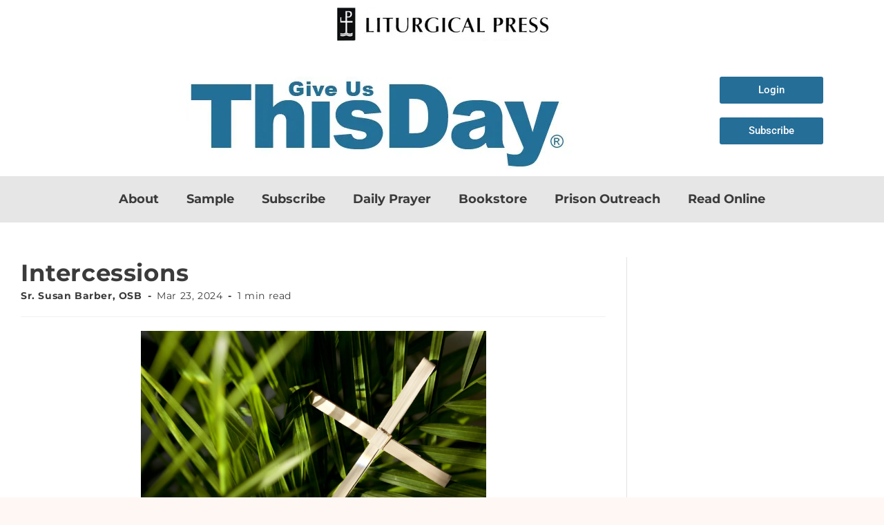

--- FILE ---
content_type: text/html; charset=UTF-8
request_url: https://giveusthisday.org/2024/03/23/intercessions-51/
body_size: 21300
content:
<!DOCTYPE html>
<html class="html" lang="en-US">
<head>
	<meta charset="UTF-8">
	<link rel="profile" href="https://gmpg.org/xfn/11">

	<script>window.JetpackScriptData={"site":{"icon":"https://i0.wp.com/giveusthisday.org/wp-content/uploads/2020/10/cropped-give-us-this-day-square.png?fit=512%2C512\u0026ssl=1\u0026w=64","title":"Give Us This Day","host":"unknown","is_wpcom_platform":false}};</script>
<meta name='robots' content='index, follow, max-image-preview:large, max-snippet:-1, max-video-preview:-1'/>
	<style>img:is([sizes="auto" i], [sizes^="auto," i]) {contain-intrinsic-size:3000px 1500px}</style>
	<link rel="pingback" href="https://giveusthisday.org/xmlrpc.php">
<meta name="viewport" content="width=device-width, initial-scale=1">
	<!-- This site is optimized with the Yoast SEO plugin v25.4 - https://yoast.com/wordpress/plugins/seo/ -->
	<title>Intercessions - Give Us This Day</title>
	<meta name="description" content="May God strengthen us for every good work and word, through Jesus, our hope for everlasting glory."/>
	<link rel="canonical" href="https://giveusthisday.org/2024/03/23/intercessions-51/"/>
	<meta property="og:locale" content="en_US"/>
	<meta property="og:type" content="article"/>
	<meta property="og:title" content="Intercessions - Give Us This Day"/>
	<meta property="og:description" content="May God strengthen us for every good work and word, through Jesus, our hope for everlasting glory."/>
	<meta property="og:url" content="https://giveusthisday.org/2024/03/23/intercessions-51/"/>
	<meta property="og:site_name" content="Give Us This Day"/>
	<meta property="article:publisher" content="https://www.facebook.com/GiveUsThisDay/"/>
	<meta property="article:published_time" content="2024-03-23T06:00:00+00:00"/>
	<meta property="og:image" content="https://i0.wp.com/giveusthisday.org/wp-content/uploads/2024/03/GettyImages-155354896-scaled.jpg?fit=2560%2C1707&ssl=1"/>
	<meta property="og:image:width" content="2560"/>
	<meta property="og:image:height" content="1707"/>
	<meta property="og:image:type" content="image/jpeg"/>
	<meta name="author" content="Sr. Susan Barber, OSB"/>
	<meta name="twitter:card" content="summary_large_image"/>
	<meta name="twitter:creator" content="@giveusthisdaylp"/>
	<meta name="twitter:site" content="@giveusthisdaylp"/>
	<meta name="twitter:label1" content="Written by"/>
	<meta name="twitter:data1" content="Sr. Susan Barber, OSB"/>
	<meta name="twitter:label2" content="Est. reading time"/>
	<meta name="twitter:data2" content="1 minute"/>
	<script type="application/ld+json" class="yoast-schema-graph">{"@context":"https://schema.org","@graph":[{"@type":"Article","@id":"https://giveusthisday.org/2024/03/23/intercessions-51/#article","isPartOf":{"@id":"https://giveusthisday.org/2024/03/23/intercessions-51/"},"author":{"name":"Sr. Susan Barber, OSB","@id":"https://giveusthisday.org/#/schema/person/f321442216f6aebbaca2eae37b88c114"},"headline":"Intercessions","datePublished":"2024-03-23T06:00:00+00:00","mainEntityOfPage":{"@id":"https://giveusthisday.org/2024/03/23/intercessions-51/"},"wordCount":99,"publisher":{"@id":"https://giveusthisday.org/#organization"},"image":{"@id":"https://giveusthisday.org/2024/03/23/intercessions-51/#primaryimage"},"thumbnailUrl":"https://i0.wp.com/giveusthisday.org/wp-content/uploads/2024/03/GettyImages-155354896-scaled.jpg?fit=2560%2C1707&ssl=1","articleSection":["Daily Prayer"],"inLanguage":"en-US"},{"@type":"WebPage","@id":"https://giveusthisday.org/2024/03/23/intercessions-51/","url":"https://giveusthisday.org/2024/03/23/intercessions-51/","name":"Intercessions - Give Us This Day","isPartOf":{"@id":"https://giveusthisday.org/#website"},"primaryImageOfPage":{"@id":"https://giveusthisday.org/2024/03/23/intercessions-51/#primaryimage"},"image":{"@id":"https://giveusthisday.org/2024/03/23/intercessions-51/#primaryimage"},"thumbnailUrl":"https://i0.wp.com/giveusthisday.org/wp-content/uploads/2024/03/GettyImages-155354896-scaled.jpg?fit=2560%2C1707&ssl=1","datePublished":"2024-03-23T06:00:00+00:00","description":"May God strengthen us for every good work and word, through Jesus, our hope for everlasting glory.","breadcrumb":{"@id":"https://giveusthisday.org/2024/03/23/intercessions-51/#breadcrumb"},"inLanguage":"en-US","potentialAction":[{"@type":"ReadAction","target":["https://giveusthisday.org/2024/03/23/intercessions-51/"]}]},{"@type":"ImageObject","inLanguage":"en-US","@id":"https://giveusthisday.org/2024/03/23/intercessions-51/#primaryimage","url":"https://i0.wp.com/giveusthisday.org/wp-content/uploads/2024/03/GettyImages-155354896-scaled.jpg?fit=2560%2C1707&ssl=1","contentUrl":"https://i0.wp.com/giveusthisday.org/wp-content/uploads/2024/03/GettyImages-155354896-scaled.jpg?fit=2560%2C1707&ssl=1","width":2560,"height":1707,"caption":"Image from Getty Images"},{"@type":"BreadcrumbList","@id":"https://giveusthisday.org/2024/03/23/intercessions-51/#breadcrumb","itemListElement":[{"@type":"ListItem","position":1,"name":"Home","item":"https://giveusthisday.org/"},{"@type":"ListItem","position":2,"name":"Intercessions"}]},{"@type":"WebSite","@id":"https://giveusthisday.org/#website","url":"https://giveusthisday.org/","name":"Give Us This Day","description":"Daily Prayer for Today&#039;s Catholic","publisher":{"@id":"https://giveusthisday.org/#organization"},"potentialAction":[{"@type":"SearchAction","target":{"@type":"EntryPoint","urlTemplate":"https://giveusthisday.org/?s={search_term_string}"},"query-input":{"@type":"PropertyValueSpecification","valueRequired":true,"valueName":"search_term_string"}}],"inLanguage":"en-US"},{"@type":"Organization","@id":"https://giveusthisday.org/#organization","name":"Give Us This Day","url":"https://giveusthisday.org/","logo":{"@type":"ImageObject","inLanguage":"en-US","@id":"https://giveusthisday.org/#/schema/logo/image/","url":"https://i0.wp.com/giveusthisday.org/wp-content/uploads/2020/09/gutd-logo.png?fit=320%2C76&ssl=1","contentUrl":"https://i0.wp.com/giveusthisday.org/wp-content/uploads/2020/09/gutd-logo.png?fit=320%2C76&ssl=1","width":320,"height":76,"caption":"Give Us This Day"},"image":{"@id":"https://giveusthisday.org/#/schema/logo/image/"},"sameAs":["https://www.facebook.com/GiveUsThisDay/","https://x.com/giveusthisdaylp","https://www.instagram.com/giveusthisdaylp/","https://www.youtube.com/channel/UCZDW17wOku6y8Id-Yxu2VXA"]},{"@type":"Person","@id":"https://giveusthisday.org/#/schema/person/f321442216f6aebbaca2eae37b88c114","name":"Sr. Susan Barber, OSB","image":{"@type":"ImageObject","inLanguage":"en-US","@id":"https://giveusthisday.org/#/schema/person/image/","url":"https://i0.wp.com/giveusthisday.org/wp-content/uploads/2020/10/sr-susan-barber.jpg?fit=96%2C96&ssl=1","contentUrl":"https://i0.wp.com/giveusthisday.org/wp-content/uploads/2020/10/sr-susan-barber.jpg?fit=96%2C96&ssl=1","caption":"Sr. Susan Barber, OSB"},"description":"Sister Susan Barber, OSB, is a member of the Benedictine Community of Mount St. Scholastica in Atchison, KS. She received a master’s degree in Music from UMKC and a master’s degree from Catholic Theological Union in Chicago. Susan is currently the community’s liturgist. She is one of the community’s main organists and pianists. Susan graduated from Souljourners in 2018 and offers retreats at Sophia.","url":"https://giveusthisday.org/author/susanbarber/"}]}</script>
	<!-- / Yoast SEO plugin. -->


<link rel='dns-prefetch' href='//js.hs-scripts.com'/>
<link rel='dns-prefetch' href='//stats.wp.com'/>
<link rel='dns-prefetch' href='//fonts.googleapis.com'/>
<link rel='preconnect' href='//i0.wp.com'/>
<link rel='preconnect' href='//c0.wp.com'/>
<link rel="alternate" type="application/rss+xml" title="Give Us This Day &raquo; Feed" href="https://giveusthisday.org/feed/"/>
<link rel="alternate" type="application/rss+xml" title="Give Us This Day &raquo; Comments Feed" href="https://giveusthisday.org/comments/feed/"/>
<link rel="alternate" type="application/rss+xml" title="Give Us This Day &raquo; Intercessions Comments Feed" href="https://giveusthisday.org/2024/03/23/intercessions-51/feed/"/>
		<!-- This site uses the Google Analytics by MonsterInsights plugin v9.6.1 - Using Analytics tracking - https://www.monsterinsights.com/ -->
							<script src="//www.googletagmanager.com/gtag/js?id=G-C07EY83BB0" data-cfasync="false" data-wpfc-render="false" async></script>
			<script data-cfasync="false" data-wpfc-render="false">var mi_version='9.6.1';var mi_track_user=true;var mi_no_track_reason='';var MonsterInsightsDefaultLocations={"page_location":"https:\/\/giveusthisday.org\/2024\/03\/23\/intercessions-51\/"};if(typeof MonsterInsightsPrivacyGuardFilter==='function'){var MonsterInsightsLocations=(typeof MonsterInsightsExcludeQuery==='object')?MonsterInsightsPrivacyGuardFilter(MonsterInsightsExcludeQuery):MonsterInsightsPrivacyGuardFilter(MonsterInsightsDefaultLocations);}else{var MonsterInsightsLocations=(typeof MonsterInsightsExcludeQuery==='object')?MonsterInsightsExcludeQuery:MonsterInsightsDefaultLocations;}var disableStrs=['ga-disable-G-C07EY83BB0',];function __gtagTrackerIsOptedOut(){for(var index=0;index<disableStrs.length;index++){if(document.cookie.indexOf(disableStrs[index]+'=true')>-1){return true;}}return false;}if(__gtagTrackerIsOptedOut()){for(var index=0;index<disableStrs.length;index++){window[disableStrs[index]]=true;}}function __gtagTrackerOptout(){for(var index=0;index<disableStrs.length;index++){document.cookie=disableStrs[index]+'=true; expires=Thu, 31 Dec 2099 23:59:59 UTC; path=/';window[disableStrs[index]]=true;}}if('undefined'===typeof gaOptout){function gaOptout(){__gtagTrackerOptout();}}window.dataLayer=window.dataLayer||[];window.MonsterInsightsDualTracker={helpers:{},trackers:{},};if(mi_track_user){function __gtagDataLayer(){dataLayer.push(arguments);}function __gtagTracker(type,name,parameters){if(!parameters){parameters={};}if(parameters.send_to){__gtagDataLayer.apply(null,arguments);return;}if(type==='event'){parameters.send_to=monsterinsights_frontend.v4_id;var hookName=name;if(typeof parameters['event_category']!=='undefined'){hookName=parameters['event_category']+':'+name;}if(typeof MonsterInsightsDualTracker.trackers[hookName]!=='undefined'){MonsterInsightsDualTracker.trackers[hookName](parameters);}else{__gtagDataLayer('event',name,parameters);}}else{__gtagDataLayer.apply(null,arguments);}}__gtagTracker('js',new Date());__gtagTracker('set',{'developer_id.dZGIzZG':true,});if(MonsterInsightsLocations.page_location){__gtagTracker('set',MonsterInsightsLocations);}__gtagTracker('config','G-C07EY83BB0',{"forceSSL":"true","link_attribution":"true"});window.gtag=__gtagTracker;(function(){var noopfn=function(){return null;};var newtracker=function(){return new Tracker();};var Tracker=function(){return null;};var p=Tracker.prototype;p.get=noopfn;p.set=noopfn;p.send=function(){var args=Array.prototype.slice.call(arguments);args.unshift('send');__gaTracker.apply(null,args);};var __gaTracker=function(){var len=arguments.length;if(len===0){return;}var f=arguments[len-1];if(typeof f!=='object'||f===null||typeof f.hitCallback!=='function'){if('send'===arguments[0]){var hitConverted,hitObject=false,action;if('event'===arguments[1]){if('undefined'!==typeof arguments[3]){hitObject={'eventAction':arguments[3],'eventCategory':arguments[2],'eventLabel':arguments[4],'value':arguments[5]?arguments[5]:1,}}}if('pageview'===arguments[1]){if('undefined'!==typeof arguments[2]){hitObject={'eventAction':'page_view','page_path':arguments[2],}}}if(typeof arguments[2]==='object'){hitObject=arguments[2];}if(typeof arguments[5]==='object'){Object.assign(hitObject,arguments[5]);}if('undefined'!==typeof arguments[1].hitType){hitObject=arguments[1];if('pageview'===hitObject.hitType){hitObject.eventAction='page_view';}}if(hitObject){action='timing'===arguments[1].hitType?'timing_complete':hitObject.eventAction;hitConverted=mapArgs(hitObject);__gtagTracker('event',action,hitConverted);}}return;}function mapArgs(args){var arg,hit={};var gaMap={'eventCategory':'event_category','eventAction':'event_action','eventLabel':'event_label','eventValue':'event_value','nonInteraction':'non_interaction','timingCategory':'event_category','timingVar':'name','timingValue':'value','timingLabel':'event_label','page':'page_path','location':'page_location','title':'page_title','referrer':'page_referrer',};for(arg in args){if(!(!args.hasOwnProperty(arg)||!gaMap.hasOwnProperty(arg))){hit[gaMap[arg]]=args[arg];}else{hit[arg]=args[arg];}}return hit;}try{f.hitCallback();}catch(ex){}};__gaTracker.create=newtracker;__gaTracker.getByName=newtracker;__gaTracker.getAll=function(){return[];};__gaTracker.remove=noopfn;__gaTracker.loaded=true;window['__gaTracker']=__gaTracker;})();}else{console.log("");(function(){function __gtagTracker(){return null;}window['__gtagTracker']=__gtagTracker;window['gtag']=__gtagTracker;})();}</script>
				<!-- / Google Analytics by MonsterInsights -->
		<script>window._wpemojiSettings={"baseUrl":"https:\/\/s.w.org\/images\/core\/emoji\/16.0.1\/72x72\/","ext":".png","svgUrl":"https:\/\/s.w.org\/images\/core\/emoji\/16.0.1\/svg\/","svgExt":".svg","source":{"concatemoji":"https:\/\/giveusthisday.org\/wp-includes\/js\/wp-emoji-release.min.js?ver=6.8.3"}};!function(s,n){var o,i,e;function c(e){try{var t={supportTests:e,timestamp:(new Date).valueOf()};sessionStorage.setItem(o,JSON.stringify(t))}catch(e){}}function p(e,t,n){e.clearRect(0,0,e.canvas.width,e.canvas.height),e.fillText(t,0,0);var t=new Uint32Array(e.getImageData(0,0,e.canvas.width,e.canvas.height).data),a=(e.clearRect(0,0,e.canvas.width,e.canvas.height),e.fillText(n,0,0),new Uint32Array(e.getImageData(0,0,e.canvas.width,e.canvas.height).data));return t.every(function(e,t){return e===a[t]})}function u(e,t){e.clearRect(0,0,e.canvas.width,e.canvas.height),e.fillText(t,0,0);for(var n=e.getImageData(16,16,1,1),a=0;a<n.data.length;a++)if(0!==n.data[a])return!1;return!0}function f(e,t,n,a){switch(t){case"flag":return n(e,"\ud83c\udff3\ufe0f\u200d\u26a7\ufe0f","\ud83c\udff3\ufe0f\u200b\u26a7\ufe0f")?!1:!n(e,"\ud83c\udde8\ud83c\uddf6","\ud83c\udde8\u200b\ud83c\uddf6")&&!n(e,"\ud83c\udff4\udb40\udc67\udb40\udc62\udb40\udc65\udb40\udc6e\udb40\udc67\udb40\udc7f","\ud83c\udff4\u200b\udb40\udc67\u200b\udb40\udc62\u200b\udb40\udc65\u200b\udb40\udc6e\u200b\udb40\udc67\u200b\udb40\udc7f");case"emoji":return!a(e,"\ud83e\udedf")}return!1}function g(e,t,n,a){var r="undefined"!=typeof WorkerGlobalScope&&self instanceof WorkerGlobalScope?new OffscreenCanvas(300,150):s.createElement("canvas"),o=r.getContext("2d",{willReadFrequently:!0}),i=(o.textBaseline="top",o.font="600 32px Arial",{});return e.forEach(function(e){i[e]=t(o,e,n,a)}),i}function t(e){var t=s.createElement("script");t.src=e,t.defer=!0,s.head.appendChild(t)}"undefined"!=typeof Promise&&(o="wpEmojiSettingsSupports",i=["flag","emoji"],n.supports={everything:!0,everythingExceptFlag:!0},e=new Promise(function(e){s.addEventListener("DOMContentLoaded",e,{once:!0})}),new Promise(function(t){var n=function(){try{var e=JSON.parse(sessionStorage.getItem(o));if("object"==typeof e&&"number"==typeof e.timestamp&&(new Date).valueOf()<e.timestamp+604800&&"object"==typeof e.supportTests)return e.supportTests}catch(e){}return null}();if(!n){if("undefined"!=typeof Worker&&"undefined"!=typeof OffscreenCanvas&&"undefined"!=typeof URL&&URL.createObjectURL&&"undefined"!=typeof Blob)try{var e="postMessage("+g.toString()+"("+[JSON.stringify(i),f.toString(),p.toString(),u.toString()].join(",")+"));",a=new Blob([e],{type:"text/javascript"}),r=new Worker(URL.createObjectURL(a),{name:"wpTestEmojiSupports"});return void(r.onmessage=function(e){c(n=e.data),r.terminate(),t(n)})}catch(e){}c(n=g(i,f,p,u))}t(n)}).then(function(e){for(var t in e)n.supports[t]=e[t],n.supports.everything=n.supports.everything&&n.supports[t],"flag"!==t&&(n.supports.everythingExceptFlag=n.supports.everythingExceptFlag&&n.supports[t]);n.supports.everythingExceptFlag=n.supports.everythingExceptFlag&&!n.supports.flag,n.DOMReady=!1,n.readyCallback=function(){n.DOMReady=!0}}).then(function(){return e}).then(function(){var e;n.supports.everything||(n.readyCallback(),(e=n.source||{}).concatemoji?t(e.concatemoji):e.wpemoji&&e.twemoji&&(t(e.twemoji),t(e.wpemoji)))}))}((window,document),window._wpemojiSettings);</script>
<style id='wp-emoji-styles-inline-css'>img.wp-smiley,img.emoji{display:inline!important;border:none!important;box-shadow:none!important;height:1em!important;width:1em!important;margin:0 .07em!important;vertical-align:-.1em!important;background:none!important;padding:0!important}</style>
<link rel='stylesheet' id='wp-block-library-css' href='https://c0.wp.com/c/6.8.3/wp-includes/css/dist/block-library/style.min.css' media='all'/>
<style id='wp-block-library-theme-inline-css'>.wp-block-audio :where(figcaption){color:#555;font-size:13px;text-align:center}.is-dark-theme .wp-block-audio :where(figcaption){color:#ffffffa6}.wp-block-audio{margin:0 0 1em}.wp-block-code{border:1px solid #ccc;border-radius:4px;font-family:Menlo,Consolas,monaco,monospace;padding:.8em 1em}.wp-block-embed :where(figcaption){color:#555;font-size:13px;text-align:center}.is-dark-theme .wp-block-embed :where(figcaption){color:#ffffffa6}.wp-block-embed{margin:0 0 1em}.blocks-gallery-caption{color:#555;font-size:13px;text-align:center}.is-dark-theme .blocks-gallery-caption{color:#ffffffa6}:root :where(.wp-block-image figcaption){color:#555;font-size:13px;text-align:center}.is-dark-theme :root :where(.wp-block-image figcaption){color:#ffffffa6}.wp-block-image{margin:0 0 1em}.wp-block-pullquote{border-bottom:4px solid;border-top:4px solid;color:currentColor;margin-bottom:1.75em}.wp-block-pullquote cite,.wp-block-pullquote footer,.wp-block-pullquote__citation{color:currentColor;font-size:.8125em;font-style:normal;text-transform:uppercase}.wp-block-quote{border-left:.25em solid;margin:0 0 1.75em;padding-left:1em}.wp-block-quote cite,.wp-block-quote footer{color:currentColor;font-size:.8125em;font-style:normal;position:relative}.wp-block-quote:where(.has-text-align-right){border-left:none;border-right:.25em solid;padding-left:0;padding-right:1em}.wp-block-quote:where(.has-text-align-center){border:none;padding-left:0}.wp-block-quote.is-large,.wp-block-quote.is-style-large,.wp-block-quote:where(.is-style-plain){border:none}.wp-block-search .wp-block-search__label{font-weight:700}.wp-block-search__button{border:1px solid #ccc;padding:.375em .625em}:where(.wp-block-group.has-background){padding:1.25em 2.375em}.wp-block-separator.has-css-opacity{opacity:.4}.wp-block-separator{border:none;border-bottom:2px solid;margin-left:auto;margin-right:auto}.wp-block-separator.has-alpha-channel-opacity{opacity:1}.wp-block-separator:not(.is-style-wide):not(.is-style-dots){width:100px}.wp-block-separator.has-background:not(.is-style-dots){border-bottom:none;height:1px}.wp-block-separator.has-background:not(.is-style-wide):not(.is-style-dots){height:2px}.wp-block-table{margin:0 0 1em}.wp-block-table td,.wp-block-table th{word-break:normal}.wp-block-table :where(figcaption){color:#555;font-size:13px;text-align:center}.is-dark-theme .wp-block-table :where(figcaption){color:#ffffffa6}.wp-block-video :where(figcaption){color:#555;font-size:13px;text-align:center}.is-dark-theme .wp-block-video :where(figcaption){color:#ffffffa6}.wp-block-video{margin:0 0 1em}:root :where(.wp-block-template-part.has-background){margin-bottom:0;margin-top:0;padding:1.25em 2.375em}</style>
<style id='classic-theme-styles-inline-css'>.wp-block-button__link{color:#fff;background-color:#32373c;border-radius:9999px;box-shadow:none;text-decoration:none;padding:calc(.667em + 2px) calc(1.333em + 2px);font-size:1.125em}.wp-block-file__button{background:#32373c;color:#fff;text-decoration:none}</style>
<link rel='stylesheet' id='mediaelement-css' href='https://c0.wp.com/c/6.8.3/wp-includes/js/mediaelement/mediaelementplayer-legacy.min.css' media='all'/>
<link rel='stylesheet' id='wp-mediaelement-css' href='https://c0.wp.com/c/6.8.3/wp-includes/js/mediaelement/wp-mediaelement.min.css' media='all'/>
<style id='jetpack-sharing-buttons-style-inline-css'>.jetpack-sharing-buttons__services-list{display:flex;flex-direction:row;flex-wrap:wrap;gap:0;list-style-type:none;margin:5px;padding:0}.jetpack-sharing-buttons__services-list.has-small-icon-size{font-size:12px}.jetpack-sharing-buttons__services-list.has-normal-icon-size{font-size:16px}.jetpack-sharing-buttons__services-list.has-large-icon-size{font-size:24px}.jetpack-sharing-buttons__services-list.has-huge-icon-size{font-size:36px}@media print{.jetpack-sharing-buttons__services-list{display:none!important}}.editor-styles-wrapper .wp-block-jetpack-sharing-buttons{gap:0;padding-inline-start:0}ul.jetpack-sharing-buttons__services-list.has-background{padding:1.25em 2.375em}</style>
<style id='global-styles-inline-css'>:root{--wp--preset--aspect-ratio--square:1;--wp--preset--aspect-ratio--4-3: 4/3;--wp--preset--aspect-ratio--3-4: 3/4;--wp--preset--aspect-ratio--3-2: 3/2;--wp--preset--aspect-ratio--2-3: 2/3;--wp--preset--aspect-ratio--16-9: 16/9;--wp--preset--aspect-ratio--9-16: 9/16;--wp--preset--color--black:#000;--wp--preset--color--cyan-bluish-gray:#abb8c3;--wp--preset--color--white:#fff;--wp--preset--color--pale-pink:#f78da7;--wp--preset--color--vivid-red:#cf2e2e;--wp--preset--color--luminous-vivid-orange:#ff6900;--wp--preset--color--luminous-vivid-amber:#fcb900;--wp--preset--color--light-green-cyan:#7bdcb5;--wp--preset--color--vivid-green-cyan:#00d084;--wp--preset--color--pale-cyan-blue:#8ed1fc;--wp--preset--color--vivid-cyan-blue:#0693e3;--wp--preset--color--vivid-purple:#9b51e0;--wp--preset--gradient--vivid-cyan-blue-to-vivid-purple:linear-gradient(135deg,rgba(6,147,227,1) 0%,#9b51e0 100%);--wp--preset--gradient--light-green-cyan-to-vivid-green-cyan:linear-gradient(135deg,#7adcb4 0%,#00d082 100%);--wp--preset--gradient--luminous-vivid-amber-to-luminous-vivid-orange:linear-gradient(135deg,rgba(252,185,0,1) 0%,rgba(255,105,0,1) 100%);--wp--preset--gradient--luminous-vivid-orange-to-vivid-red:linear-gradient(135deg,rgba(255,105,0,1) 0%,#cf2e2e 100%);--wp--preset--gradient--very-light-gray-to-cyan-bluish-gray:linear-gradient(135deg,#eee 0%,#a9b8c3 100%);--wp--preset--gradient--cool-to-warm-spectrum:linear-gradient(135deg,#4aeadc 0%,#9778d1 20%,#cf2aba 40%,#ee2c82 60%,#fb6962 80%,#fef84c 100%);--wp--preset--gradient--blush-light-purple:linear-gradient(135deg,#ffceec 0%,#9896f0 100%);--wp--preset--gradient--blush-bordeaux:linear-gradient(135deg,#fecda5 0%,#fe2d2d 50%,#6b003e 100%);--wp--preset--gradient--luminous-dusk:linear-gradient(135deg,#ffcb70 0%,#c751c0 50%,#4158d0 100%);--wp--preset--gradient--pale-ocean:linear-gradient(135deg,#fff5cb 0%,#b6e3d4 50%,#33a7b5 100%);--wp--preset--gradient--electric-grass:linear-gradient(135deg,#caf880 0%,#71ce7e 100%);--wp--preset--gradient--midnight:linear-gradient(135deg,#020381 0%,#2874fc 100%);--wp--preset--font-size--small:13px;--wp--preset--font-size--medium:20px;--wp--preset--font-size--large:36px;--wp--preset--font-size--x-large:42px;--wp--preset--spacing--20:.44rem;--wp--preset--spacing--30:.67rem;--wp--preset--spacing--40:1rem;--wp--preset--spacing--50:1.5rem;--wp--preset--spacing--60:2.25rem;--wp--preset--spacing--70:3.38rem;--wp--preset--spacing--80:5.06rem;--wp--preset--shadow--natural:6px 6px 9px rgba(0,0,0,.2);--wp--preset--shadow--deep:12px 12px 50px rgba(0,0,0,.4);--wp--preset--shadow--sharp:6px 6px 0 rgba(0,0,0,.2);--wp--preset--shadow--outlined:6px 6px 0 -3px rgba(255,255,255,1) , 6px 6px rgba(0,0,0,1);--wp--preset--shadow--crisp:6px 6px 0 rgba(0,0,0,1)}:where(.is-layout-flex){gap:.5em}:where(.is-layout-grid){gap:.5em}body .is-layout-flex{display:flex}.is-layout-flex{flex-wrap:wrap;align-items:center}.is-layout-flex > :is(*, div){margin:0}body .is-layout-grid{display:grid}.is-layout-grid > :is(*, div){margin:0}:where(.wp-block-columns.is-layout-flex){gap:2em}:where(.wp-block-columns.is-layout-grid){gap:2em}:where(.wp-block-post-template.is-layout-flex){gap:1.25em}:where(.wp-block-post-template.is-layout-grid){gap:1.25em}.has-black-color{color:var(--wp--preset--color--black)!important}.has-cyan-bluish-gray-color{color:var(--wp--preset--color--cyan-bluish-gray)!important}.has-white-color{color:var(--wp--preset--color--white)!important}.has-pale-pink-color{color:var(--wp--preset--color--pale-pink)!important}.has-vivid-red-color{color:var(--wp--preset--color--vivid-red)!important}.has-luminous-vivid-orange-color{color:var(--wp--preset--color--luminous-vivid-orange)!important}.has-luminous-vivid-amber-color{color:var(--wp--preset--color--luminous-vivid-amber)!important}.has-light-green-cyan-color{color:var(--wp--preset--color--light-green-cyan)!important}.has-vivid-green-cyan-color{color:var(--wp--preset--color--vivid-green-cyan)!important}.has-pale-cyan-blue-color{color:var(--wp--preset--color--pale-cyan-blue)!important}.has-vivid-cyan-blue-color{color:var(--wp--preset--color--vivid-cyan-blue)!important}.has-vivid-purple-color{color:var(--wp--preset--color--vivid-purple)!important}.has-black-background-color{background-color:var(--wp--preset--color--black)!important}.has-cyan-bluish-gray-background-color{background-color:var(--wp--preset--color--cyan-bluish-gray)!important}.has-white-background-color{background-color:var(--wp--preset--color--white)!important}.has-pale-pink-background-color{background-color:var(--wp--preset--color--pale-pink)!important}.has-vivid-red-background-color{background-color:var(--wp--preset--color--vivid-red)!important}.has-luminous-vivid-orange-background-color{background-color:var(--wp--preset--color--luminous-vivid-orange)!important}.has-luminous-vivid-amber-background-color{background-color:var(--wp--preset--color--luminous-vivid-amber)!important}.has-light-green-cyan-background-color{background-color:var(--wp--preset--color--light-green-cyan)!important}.has-vivid-green-cyan-background-color{background-color:var(--wp--preset--color--vivid-green-cyan)!important}.has-pale-cyan-blue-background-color{background-color:var(--wp--preset--color--pale-cyan-blue)!important}.has-vivid-cyan-blue-background-color{background-color:var(--wp--preset--color--vivid-cyan-blue)!important}.has-vivid-purple-background-color{background-color:var(--wp--preset--color--vivid-purple)!important}.has-black-border-color{border-color:var(--wp--preset--color--black)!important}.has-cyan-bluish-gray-border-color{border-color:var(--wp--preset--color--cyan-bluish-gray)!important}.has-white-border-color{border-color:var(--wp--preset--color--white)!important}.has-pale-pink-border-color{border-color:var(--wp--preset--color--pale-pink)!important}.has-vivid-red-border-color{border-color:var(--wp--preset--color--vivid-red)!important}.has-luminous-vivid-orange-border-color{border-color:var(--wp--preset--color--luminous-vivid-orange)!important}.has-luminous-vivid-amber-border-color{border-color:var(--wp--preset--color--luminous-vivid-amber)!important}.has-light-green-cyan-border-color{border-color:var(--wp--preset--color--light-green-cyan)!important}.has-vivid-green-cyan-border-color{border-color:var(--wp--preset--color--vivid-green-cyan)!important}.has-pale-cyan-blue-border-color{border-color:var(--wp--preset--color--pale-cyan-blue)!important}.has-vivid-cyan-blue-border-color{border-color:var(--wp--preset--color--vivid-cyan-blue)!important}.has-vivid-purple-border-color{border-color:var(--wp--preset--color--vivid-purple)!important}.has-vivid-cyan-blue-to-vivid-purple-gradient-background{background:var(--wp--preset--gradient--vivid-cyan-blue-to-vivid-purple)!important}.has-light-green-cyan-to-vivid-green-cyan-gradient-background{background:var(--wp--preset--gradient--light-green-cyan-to-vivid-green-cyan)!important}.has-luminous-vivid-amber-to-luminous-vivid-orange-gradient-background{background:var(--wp--preset--gradient--luminous-vivid-amber-to-luminous-vivid-orange)!important}.has-luminous-vivid-orange-to-vivid-red-gradient-background{background:var(--wp--preset--gradient--luminous-vivid-orange-to-vivid-red)!important}.has-very-light-gray-to-cyan-bluish-gray-gradient-background{background:var(--wp--preset--gradient--very-light-gray-to-cyan-bluish-gray)!important}.has-cool-to-warm-spectrum-gradient-background{background:var(--wp--preset--gradient--cool-to-warm-spectrum)!important}.has-blush-light-purple-gradient-background{background:var(--wp--preset--gradient--blush-light-purple)!important}.has-blush-bordeaux-gradient-background{background:var(--wp--preset--gradient--blush-bordeaux)!important}.has-luminous-dusk-gradient-background{background:var(--wp--preset--gradient--luminous-dusk)!important}.has-pale-ocean-gradient-background{background:var(--wp--preset--gradient--pale-ocean)!important}.has-electric-grass-gradient-background{background:var(--wp--preset--gradient--electric-grass)!important}.has-midnight-gradient-background{background:var(--wp--preset--gradient--midnight)!important}.has-small-font-size{font-size:var(--wp--preset--font-size--small)!important}.has-medium-font-size{font-size:var(--wp--preset--font-size--medium)!important}.has-large-font-size{font-size:var(--wp--preset--font-size--large)!important}.has-x-large-font-size{font-size:var(--wp--preset--font-size--x-large)!important}:where(.wp-block-post-template.is-layout-flex){gap:1.25em}:where(.wp-block-post-template.is-layout-grid){gap:1.25em}:where(.wp-block-columns.is-layout-flex){gap:2em}:where(.wp-block-columns.is-layout-grid){gap:2em}:root :where(.wp-block-pullquote){font-size:1.5em;line-height:1.6}</style>
<link rel='stylesheet' id='ppress-frontend-css' href='https://giveusthisday.org/wp-content/plugins/wp-user-avatar/assets/css/frontend.min.css?ver=4.16.2' media='all'/>
<link rel='stylesheet' id='ppress-flatpickr-css' href='https://giveusthisday.org/wp-content/plugins/wp-user-avatar/assets/flatpickr/flatpickr.min.css?ver=4.16.2' media='all'/>
<link rel='stylesheet' id='ppress-select2-css' href='https://giveusthisday.org/wp-content/plugins/wp-user-avatar/assets/select2/select2.min.css?ver=6.8.3' media='all'/>
<link rel='stylesheet' id='elementor-frontend-css' href='https://giveusthisday.org/wp-content/plugins/elementor/assets/css/frontend.min.css?ver=3.30.0' media='all'/>
<link rel='stylesheet' id='elementor-post-3587-css' href='https://giveusthisday.org/wp-content/uploads/elementor/css/post-3587.css?ver=1762988608' media='all'/>
<link rel='stylesheet' id='font-awesome-css' href='https://giveusthisday.org/wp-content/themes/oceanwp/assets/fonts/fontawesome/css/all.min.css?ver=6.7.2' media='all'/>
<link rel='stylesheet' id='simple-line-icons-css' href='https://giveusthisday.org/wp-content/themes/oceanwp/assets/css/third/simple-line-icons.min.css?ver=2.4.0' media='all'/>
<link rel='stylesheet' id='oceanwp-style-css' href='https://giveusthisday.org/wp-content/themes/oceanwp/assets/css/style.min.css?ver=4.1.0' media='all'/>
<link rel='stylesheet' id='oceanwp-google-font-montserrat-css' href='//fonts.googleapis.com/css?family=Montserrat%3A100%2C200%2C300%2C400%2C500%2C600%2C700%2C800%2C900%2C100i%2C200i%2C300i%2C400i%2C500i%2C600i%2C700i%2C800i%2C900i&#038;subset=latin&#038;display=swap&#038;ver=6.8.3' media='all'/>
<link rel='stylesheet' id='widget-image-css' href='https://giveusthisday.org/wp-content/plugins/elementor/assets/css/widget-image.min.css?ver=3.30.0' media='all'/>
<link rel='stylesheet' id='widget-spacer-css' href='https://giveusthisday.org/wp-content/plugins/elementor/assets/css/widget-spacer.min.css?ver=3.30.0' media='all'/>
<link rel='stylesheet' id='widget-nav-menu-css' href='https://giveusthisday.org/wp-content/plugins/elementor-pro/assets/css/widget-nav-menu.min.css?ver=3.30.0' media='all'/>
<link rel='stylesheet' id='widget-heading-css' href='https://giveusthisday.org/wp-content/plugins/elementor/assets/css/widget-heading.min.css?ver=3.30.0' media='all'/>
<link rel='stylesheet' id='widget-social-icons-css' href='https://giveusthisday.org/wp-content/plugins/elementor/assets/css/widget-social-icons.min.css?ver=3.30.0' media='all'/>
<link rel='stylesheet' id='e-apple-webkit-css' href='https://giveusthisday.org/wp-content/plugins/elementor/assets/css/conditionals/apple-webkit.min.css?ver=3.30.0' media='all'/>
<link rel='stylesheet' id='elementor-icons-css' href='https://giveusthisday.org/wp-content/plugins/elementor/assets/lib/eicons/css/elementor-icons.min.css?ver=5.43.0' media='all'/>
<link rel='stylesheet' id='elementor-post-8-css' href='https://giveusthisday.org/wp-content/uploads/elementor/css/post-8.css?ver=1762988608' media='all'/>
<link rel='stylesheet' id='elementor-post-3800-css' href='https://giveusthisday.org/wp-content/uploads/elementor/css/post-3800.css?ver=1763391918' media='all'/>
<link rel='stylesheet' id='elementor-post-2537-css' href='https://giveusthisday.org/wp-content/uploads/elementor/css/post-2537.css?ver=1762988608' media='all'/>
<link rel='stylesheet' id='sharedaddy-css' href='https://c0.wp.com/p/jetpack/14.8/modules/sharedaddy/sharing.css' media='all'/>
<link rel='stylesheet' id='social-logos-css' href='https://c0.wp.com/p/jetpack/14.8/_inc/social-logos/social-logos.min.css' media='all'/>
<link rel='stylesheet' id='elementor-gf-local-roboto-css' href='https://giveusthisday.org/wp-content/uploads/elementor/google-fonts/css/roboto.css?ver=1751485839' media='all'/>
<link rel='stylesheet' id='elementor-gf-local-montserrat-css' href='https://giveusthisday.org/wp-content/uploads/elementor/google-fonts/css/montserrat.css?ver=1751485847' media='all'/>
<link rel='stylesheet' id='elementor-gf-local-robotoslab-css' href='https://giveusthisday.org/wp-content/uploads/elementor/google-fonts/css/robotoslab.css?ver=1751485850' media='all'/>
<link rel='stylesheet' id='elementor-icons-shared-0-css' href='https://giveusthisday.org/wp-content/plugins/elementor/assets/lib/font-awesome/css/fontawesome.min.css?ver=5.15.3' media='all'/>
<link rel='stylesheet' id='elementor-icons-fa-solid-css' href='https://giveusthisday.org/wp-content/plugins/elementor/assets/lib/font-awesome/css/solid.min.css?ver=5.15.3' media='all'/>
<link rel='stylesheet' id='elementor-icons-fa-brands-css' href='https://giveusthisday.org/wp-content/plugins/elementor/assets/lib/font-awesome/css/brands.min.css?ver=5.15.3' media='all'/>
<script src="https://giveusthisday.org/wp-content/plugins/google-analytics-for-wordpress/assets/js/frontend-gtag.min.js?ver=9.6.1" id="monsterinsights-frontend-script-js" async data-wp-strategy="async"></script>
<script data-cfasync="false" data-wpfc-render="false" id='monsterinsights-frontend-script-js-extra'>var monsterinsights_frontend={"js_events_tracking":"true","download_extensions":"doc,pdf,ppt,zip,xls,docx,pptx,xlsx","inbound_paths":"[{\"path\":\"\\\/go\\\/\",\"label\":\"affiliate\"},{\"path\":\"\\\/recommend\\\/\",\"label\":\"affiliate\"}]","home_url":"https:\/\/giveusthisday.org","hash_tracking":"false","v4_id":"G-C07EY83BB0"};</script>
<script src="https://c0.wp.com/c/6.8.3/wp-includes/js/jquery/jquery.min.js" id="jquery-core-js"></script>
<script src="https://c0.wp.com/c/6.8.3/wp-includes/js/jquery/jquery-migrate.min.js" id="jquery-migrate-js"></script>
<script src="https://giveusthisday.org/wp-content/plugins/wp-user-avatar/assets/flatpickr/flatpickr.min.js?ver=4.16.2" id="ppress-flatpickr-js"></script>
<script src="https://giveusthisday.org/wp-content/plugins/wp-user-avatar/assets/select2/select2.min.js?ver=4.16.2" id="ppress-select2-js"></script>
<link rel="https://api.w.org/" href="https://giveusthisday.org/wp-json/"/><link rel="alternate" title="JSON" type="application/json" href="https://giveusthisday.org/wp-json/wp/v2/posts/5297"/><link rel="EditURI" type="application/rsd+xml" title="RSD" href="https://giveusthisday.org/xmlrpc.php?rsd"/>
<meta name="generator" content="WordPress 6.8.3"/>
<link rel='shortlink' href='https://giveusthisday.org/?p=5297'/>
<link rel="alternate" title="oEmbed (JSON)" type="application/json+oembed" href="https://giveusthisday.org/wp-json/oembed/1.0/embed?url=https%3A%2F%2Fgiveusthisday.org%2F2024%2F03%2F23%2Fintercessions-51%2F"/>
<link rel="alternate" title="oEmbed (XML)" type="text/xml+oembed" href="https://giveusthisday.org/wp-json/oembed/1.0/embed?url=https%3A%2F%2Fgiveusthisday.org%2F2024%2F03%2F23%2Fintercessions-51%2F&#038;format=xml"/>
			<!-- DO NOT COPY THIS SNIPPET! Start of Page Analytics Tracking for HubSpot WordPress plugin v11.3.6-->
			<script class="hsq-set-content-id" data-content-id="blog-post">var _hsq=_hsq||[];_hsq.push(["setContentType","blog-post"]);</script>
			<!-- DO NOT COPY THIS SNIPPET! End of Page Analytics Tracking for HubSpot WordPress plugin -->
				<style>img#wpstats{display:none}</style>
		<meta name="generator" content="Elementor 3.30.0; features: additional_custom_breakpoints; settings: css_print_method-external, google_font-enabled, font_display-auto">
			<style>.e-con.e-parent:nth-of-type(n+4):not(.e-lazyloaded):not(.e-no-lazyload),
				.e-con.e-parent:nth-of-type(n+4):not(.e-lazyloaded):not(.e-no-lazyload) * {background-image:none!important}@media screen and (max-height:1024px){.e-con.e-parent:nth-of-type(n+3):not(.e-lazyloaded):not(.e-no-lazyload),
					.e-con.e-parent:nth-of-type(n+3):not(.e-lazyloaded):not(.e-no-lazyload) * {background-image:none!important}}@media screen and (max-height:640px){.e-con.e-parent:nth-of-type(n+2):not(.e-lazyloaded):not(.e-no-lazyload),
					.e-con.e-parent:nth-of-type(n+2):not(.e-lazyloaded):not(.e-no-lazyload) * {background-image:none!important}}</style>
			<link rel="icon" href="https://i0.wp.com/giveusthisday.org/wp-content/uploads/2020/10/cropped-give-us-this-day-square.png?fit=32%2C32&#038;ssl=1" sizes="32x32"/>
<link rel="icon" href="https://i0.wp.com/giveusthisday.org/wp-content/uploads/2020/10/cropped-give-us-this-day-square.png?fit=192%2C192&#038;ssl=1" sizes="192x192"/>
<link rel="apple-touch-icon" href="https://i0.wp.com/giveusthisday.org/wp-content/uploads/2020/10/cropped-give-us-this-day-square.png?fit=180%2C180&#038;ssl=1"/>
<meta name="msapplication-TileImage" content="https://i0.wp.com/giveusthisday.org/wp-content/uploads/2020/10/cropped-give-us-this-day-square.png?fit=270%2C270&#038;ssl=1"/>
		<style id="wp-custom-css">button{color:#fff;background:#8a181d}#site-header{border-color:#e3e3e3!important}#primary{border-color:#e3e3e3}.entry-title{border-color:#e3e3e3!important}#author-bio{border-color:#e3e3e3!important}.entry-share{border-color:#e3e3e3!important}.single-post ul.meta{font-size:14px}.author-bio-title a{font-size:14px}.author-bio-description{font-size:14px}.single .thumbnail{max-width:500px;margin:0 auto 20px auto}.single-post ul.meta{color:#3b3b3b}.single-post ul.meta a{color:#3b3b3b;font-weight:bold}.single-post ul.meta i{display:none!important}.single-post ul.meta.li .social-share-title{font-size:20px}.bitnami-corner-image{display:none!important}@media (max-width:959px){body.single-post .widget-area.sidebar-primary{display:none}}@media only screen and (max-width:959px) .content-area,.content-left-sidebar .content-area{margin-bottom:0}.entry-subtitle{font-size:15px;border-bottom:1px solid #f1f1f1;margin-bottom:20px;padding-bottom:10px}.single .entry-title{border:none;margin-bottom:0;padding-bottom:0}#copyrightLine{text-align:center;font-size:14px;font-weight:bold}@media screen and (max-width:650px){.swiper-slide-active{width:100%!important}}</style>
		<!-- OceanWP CSS -->
<style type="text/css">a:hover,a.light:hover,.theme-heading .text::before,.theme-heading .text::after,#top-bar-content>a:hover,#top-bar-social li.oceanwp-email a:hover,#site-navigation-wrap .dropdown-menu>li>a:hover,#site-header.medium-header #medium-searchform button:hover,.oceanwp-mobile-menu-icon a:hover,.blog-entry.post .blog-entry-header .entry-title a:hover,.blog-entry.post .blog-entry-readmore a:hover,.blog-entry.thumbnail-entry .blog-entry-category a,ul.meta li a:hover,.dropcap,.single nav.post-navigation .nav-links .title,body .related-post-title a:hover,body #wp-calendar caption,body .contact-info-widget.default i,body .contact-info-widget.big-icons i,body .custom-links-widget .oceanwp-custom-links li a:hover,body .custom-links-widget .oceanwp-custom-links li a:hover:before,body .posts-thumbnails-widget li a:hover,body .social-widget li.oceanwp-email a:hover,.comment-author .comment-meta .comment-reply-link,#respond #cancel-comment-reply-link:hover,#footer-widgets .footer-box a:hover,#footer-bottom a:hover,#footer-bottom #footer-bottom-menu a:hover,.sidr a:hover,.sidr-class-dropdown-toggle:hover,.sidr-class-menu-item-has-children.active>a,.sidr-class-menu-item-has-children.active>a>.sidr-class-dropdown-toggle,input[type="checkbox"]:checked:before{color:#ff986d}.single nav.post-navigation .nav-links .title .owp-icon use,.blog-entry.post .blog-entry-readmore a:hover .owp-icon use,body .contact-info-widget.default .owp-icon use,body .contact-info-widget.big-icons .owp-icon use{stroke:#ff986d}input[type="button"],input[type="reset"],input[type="submit"],button[type="submit"],.button,#site-navigation-wrap .dropdown-menu>li.btn>a>span,.thumbnail:hover i,.thumbnail:hover .link-post-svg-icon,.post-quote-content,.omw-modal .omw-close-modal,body .contact-info-widget.big-icons li:hover i,body .contact-info-widget.big-icons li:hover .owp-icon,body div.wpforms-container-full .wpforms-form input[type="submit"],body div.wpforms-container-full .wpforms-form button[type="submit"],body div.wpforms-container-full .wpforms-form .wpforms-page-button,.woocommerce-cart .wp-element-button,.woocommerce-checkout .wp-element-button,.wp-block-button__link{background-color:#ff986d}.widget-title{border-color:#ff986d}blockquote{border-color:#ff986d}.wp-block-quote{border-color:#ff986d}#searchform-dropdown{border-color:#ff986d}.dropdown-menu .sub-menu{border-color:#ff986d}.blog-entry.large-entry .blog-entry-readmore a:hover{border-color:#ff986d}.oceanwp-newsletter-form-wrap input[type="email"]:focus{border-color:#ff986d}.social-widget li.oceanwp-email a:hover{border-color:#ff986d}#respond #cancel-comment-reply-link:hover{border-color:#ff986d}body .contact-info-widget.big-icons li:hover i{border-color:#ff986d}body .contact-info-widget.big-icons li:hover .owp-icon{border-color:#ff986d}#footer-widgets .oceanwp-newsletter-form-wrap input[type="email"]:focus{border-color:#ff986d}input[type="button"]:hover,input[type="reset"]:hover,input[type="submit"]:hover,button[type="submit"]:hover,input[type="button"]:focus,input[type="reset"]:focus,input[type="submit"]:focus,button[type="submit"]:focus,.button:hover,.button:focus,#site-navigation-wrap .dropdown-menu>li.btn>a:hover>span,.post-quote-author,.omw-modal .omw-close-modal:hover,body div.wpforms-container-full .wpforms-form input[type="submit"]:hover,body div.wpforms-container-full .wpforms-form button[type="submit"]:hover,body div.wpforms-container-full .wpforms-form .wpforms-page-button:hover,.woocommerce-cart .wp-element-button:hover,.woocommerce-checkout .wp-element-button:hover,.wp-block-button__link:hover{background-color:#cd7851}table th,table td,hr,.content-area,body.content-left-sidebar #content-wrap .content-area,.content-left-sidebar .content-area,#top-bar-wrap,#site-header,#site-header.top-header #search-toggle,.dropdown-menu ul li,.centered-minimal-page-header,.blog-entry.post,.blog-entry.grid-entry .blog-entry-inner,.blog-entry.thumbnail-entry .blog-entry-bottom,.single-post .entry-title,.single .entry-share-wrap .entry-share,.single .entry-share,.single .entry-share ul li a,.single nav.post-navigation,.single nav.post-navigation .nav-links .nav-previous,#author-bio,#author-bio .author-bio-avatar,#author-bio .author-bio-social li a,#related-posts,#comments,.comment-body,#respond #cancel-comment-reply-link,#blog-entries .type-page,.page-numbers a,.page-numbers span:not(.elementor-screen-only),.page-links span,body #wp-calendar caption,body #wp-calendar th,body #wp-calendar tbody,body .contact-info-widget.default i,body .contact-info-widget.big-icons i,body .contact-info-widget.big-icons .owp-icon,body .contact-info-widget.default .owp-icon,body .posts-thumbnails-widget li,body .tagcloud a{border-color:#8994a4}a{color:#ff986d}a .owp-icon use{stroke:#ff986d}a:hover{color:#cd7851}a:hover .owp-icon use{stroke:#cd7851}.boxed-layout{background-color:#fff7f4}body .theme-button,body input[type="submit"],body button[type="submit"],body button,body .button,body div.wpforms-container-full .wpforms-form input[type="submit"],body div.wpforms-container-full .wpforms-form button[type="submit"],body div.wpforms-container-full .wpforms-form .wpforms-page-button,.woocommerce-cart .wp-element-button,.woocommerce-checkout .wp-element-button,.wp-block-button__link{border-color:#fff}body .theme-button:hover,body input[type="submit"]:hover,body button[type="submit"]:hover,body button:hover,body .button:hover,body div.wpforms-container-full .wpforms-form input[type="submit"]:hover,body div.wpforms-container-full .wpforms-form input[type="submit"]:active,body div.wpforms-container-full .wpforms-form button[type="submit"]:hover,body div.wpforms-container-full .wpforms-form button[type="submit"]:active,body div.wpforms-container-full .wpforms-form .wpforms-page-button:hover,body div.wpforms-container-full .wpforms-form .wpforms-page-button:active,.woocommerce-cart .wp-element-button:hover,.woocommerce-checkout .wp-element-button:hover,.wp-block-button__link:hover{border-color:#fff}body{color:#3b3b3b}h1,h2,h3,h4,h5,h6,.theme-heading,.widget-title,.oceanwp-widget-recent-posts-title,.comment-reply-title,.entry-title,.sidebar-box .widget-title{color:#3b3b3b}.theme-button,input[type="submit"],button[type="submit"],button,.button,body div.wpforms-container-full .wpforms-form input[type="submit"],body div.wpforms-container-full .wpforms-form button[type="submit"],body div.wpforms-container-full .wpforms-form .wpforms-page-button{border-style:solid}.theme-button,input[type="submit"],button[type="submit"],button,.button,body div.wpforms-container-full .wpforms-form input[type="submit"],body div.wpforms-container-full .wpforms-form button[type="submit"],body div.wpforms-container-full .wpforms-form .wpforms-page-button{border-width:1px}form input[type="text"],form input[type="password"],form input[type="email"],form input[type="url"],form input[type="date"],form input[type="month"],form input[type="time"],form input[type="datetime"],form input[type="datetime-local"],form input[type="week"],form input[type="number"],form input[type="search"],form input[type="tel"],form input[type="color"],form select,form textarea,.woocommerce .woocommerce-checkout .select2-container--default .select2-selection--single{border-style:solid}body div.wpforms-container-full .wpforms-form input[type="date"],body div.wpforms-container-full .wpforms-form input[type="datetime"],body div.wpforms-container-full .wpforms-form input[type="datetime-local"],body div.wpforms-container-full .wpforms-form input[type="email"],body div.wpforms-container-full .wpforms-form input[type="month"],body div.wpforms-container-full .wpforms-form input[type="number"],body div.wpforms-container-full .wpforms-form input[type="password"],body div.wpforms-container-full .wpforms-form input[type="range"],body div.wpforms-container-full .wpforms-form input[type="search"],body div.wpforms-container-full .wpforms-form input[type="tel"],body div.wpforms-container-full .wpforms-form input[type="text"],body div.wpforms-container-full .wpforms-form input[type="time"],body div.wpforms-container-full .wpforms-form input[type="url"],body div.wpforms-container-full .wpforms-form input[type="week"],body div.wpforms-container-full .wpforms-form select,body div.wpforms-container-full .wpforms-form textarea{border-style:solid}form input[type="text"],form input[type="password"],form input[type="email"],form input[type="url"],form input[type="date"],form input[type="month"],form input[type="time"],form input[type="datetime"],form input[type="datetime-local"],form input[type="week"],form input[type="number"],form input[type="search"],form input[type="tel"],form input[type="color"],form select,form textarea{border-radius:3px}body div.wpforms-container-full .wpforms-form input[type="date"],body div.wpforms-container-full .wpforms-form input[type="datetime"],body div.wpforms-container-full .wpforms-form input[type="datetime-local"],body div.wpforms-container-full .wpforms-form input[type="email"],body div.wpforms-container-full .wpforms-form input[type="month"],body div.wpforms-container-full .wpforms-form input[type="number"],body div.wpforms-container-full .wpforms-form input[type="password"],body div.wpforms-container-full .wpforms-form input[type="range"],body div.wpforms-container-full .wpforms-form input[type="search"],body div.wpforms-container-full .wpforms-form input[type="tel"],body div.wpforms-container-full .wpforms-form input[type="text"],body div.wpforms-container-full .wpforms-form input[type="time"],body div.wpforms-container-full .wpforms-form input[type="url"],body div.wpforms-container-full .wpforms-form input[type="week"],body div.wpforms-container-full .wpforms-form select,body div.wpforms-container-full .wpforms-form textarea{border-radius:3px}#site-logo #site-logo-inner,.oceanwp-social-menu .social-menu-inner,#site-header.full_screen-header .menu-bar-inner,.after-header-content .after-header-content-inner{height:94px}#site-navigation-wrap .dropdown-menu>li>a,#site-navigation-wrap .dropdown-menu>li>span.opl-logout-link,.oceanwp-mobile-menu-icon a,.mobile-menu-close,.after-header-content-inner>a{line-height:94px}#site-header.has-header-media .overlay-header-media{background-color:rgba(0,0,0,.5)}#site-logo.has-responsive-logo .responsive-logo-link img{max-height:50px}.ocean-single-post-header ul.meta-item li a:hover{color:#333}#footer-widgets{padding:20px 0 30px 0}#footer-widgets{background-color:#efefef}body{font-family:Montserrat;font-size:18px;line-height:1.8}h1,h2,h3,h4,h5,h6,.theme-heading,.widget-title,.oceanwp-widget-recent-posts-title,.comment-reply-title,.entry-title,.sidebar-box .widget-title{line-height:1.4;font-weight:700;text-transform:uppercase}h1{font-size:28px;line-height:1.4}h2{font-size:20px;line-height:1.4}h3{font-size:18px;line-height:1.4}h4{font-size:17px;line-height:1.4}h5{font-size:14px;line-height:1.4}h6{font-size:15px;line-height:1.4}.page-header .page-header-title,.page-header.background-image-page-header .page-header-title{font-size:32px;line-height:1.4}.page-header .page-subheading{font-size:15px;line-height:1.8}.site-breadcrumbs,.site-breadcrumbs a{font-size:13px;line-height:1.4}#top-bar-content,#top-bar-social-alt{font-size:12px;line-height:1.8}#site-logo a.site-logo-text{font-size:24px;line-height:1.8}#site-navigation-wrap .dropdown-menu>li>a,#site-header.full_screen-header .fs-dropdown-menu>li>a,#site-header.top-header #site-navigation-wrap .dropdown-menu>li>a,#site-header.center-header #site-navigation-wrap .dropdown-menu>li>a,#site-header.medium-header #site-navigation-wrap .dropdown-menu>li>a,.oceanwp-mobile-menu-icon a{font-family:Montserrat;font-size:16px;font-weight:700}.dropdown-menu ul li a.menu-link,#site-header.full_screen-header .fs-dropdown-menu ul.sub-menu li a{font-size:12px;line-height:1.2;letter-spacing:.6px}.sidr-class-dropdown-menu li a,a.sidr-class-toggle-sidr-close,#mobile-dropdown ul li a,body #mobile-fullscreen ul li a{font-size:15px;line-height:1.8}.blog-entry.post .blog-entry-header .entry-title a{font-size:24px;line-height:1.4}.ocean-single-post-header .single-post-title{font-size:34px;line-height:1.4;letter-spacing:.6px}.ocean-single-post-header ul.meta-item li,.ocean-single-post-header ul.meta-item li a{font-size:13px;line-height:1.4;letter-spacing:.6px}.ocean-single-post-header .post-author-name,.ocean-single-post-header .post-author-name a{font-size:14px;line-height:1.4;letter-spacing:.6px}.ocean-single-post-header .post-author-description{font-size:12px;line-height:1.4;letter-spacing:.6px}.single-post .entry-title{line-height:1.4;letter-spacing:.6px;text-transform:none}.single-post ul.meta li,.single-post ul.meta li a{font-size:14px;line-height:1.4;letter-spacing:.6px}.sidebar-box .widget-title,.sidebar-box.widget_block .wp-block-heading{font-size:13px;line-height:1;letter-spacing:1px}#footer-widgets .footer-box .widget-title{font-size:13px;line-height:1;letter-spacing:1px}#footer-bottom #copyright{font-size:12px;line-height:1}#footer-bottom #footer-bottom-menu{font-size:12px;line-height:1}.woocommerce-store-notice.demo_store{line-height:2;letter-spacing:1.5px}.demo_store .woocommerce-store-notice__dismiss-link{line-height:2;letter-spacing:1.5px}.woocommerce ul.products li.product li.title h2,.woocommerce ul.products li.product li.title a{font-size:14px;line-height:1.5}.woocommerce ul.products li.product li.category,.woocommerce ul.products li.product li.category a{font-size:12px;line-height:1}.woocommerce ul.products li.product .price{font-size:18px;line-height:1}.woocommerce ul.products li.product .button,.woocommerce ul.products li.product .product-inner .added_to_cart{font-size:12px;line-height:1.5;letter-spacing:1px}.woocommerce ul.products li.owp-woo-cond-notice span,.woocommerce ul.products li.owp-woo-cond-notice a{font-size:16px;line-height:1;letter-spacing:1px;font-weight:600;text-transform:capitalize}.woocommerce div.product .product_title{font-size:24px;line-height:1.4;letter-spacing:.6px}.woocommerce div.product p.price{font-size:36px;line-height:1}.woocommerce .owp-btn-normal .summary form button.button,.woocommerce .owp-btn-big .summary form button.button,.woocommerce .owp-btn-very-big .summary form button.button{font-size:12px;line-height:1.5;letter-spacing:1px;text-transform:uppercase}.woocommerce div.owp-woo-single-cond-notice span,.woocommerce div.owp-woo-single-cond-notice a{font-size:18px;line-height:2;letter-spacing:1.5px;font-weight:600;text-transform:capitalize}</style></head>

<body class="wp-singular post-template-default single single-post postid-5297 single-format-standard wp-custom-logo wp-embed-responsive wp-theme-oceanwp eio-default oceanwp-theme dropdown-mobile boxed-layout default-breakpoint has-sidebar content-right-sidebar post-in-category-prayer page-header-disabled has-breadcrumbs elementor-default elementor-kit-8" itemscope="itemscope" itemtype="https://schema.org/Article">

	
	
	<div id="outer-wrap" class="site clr">

		<a class="skip-link screen-reader-text" href="#main">Skip to content</a>

		
		<div id="wrap" class="clr">

			
			
<header id="site-header" class="clr" data-height="94" itemscope="itemscope" itemtype="https://schema.org/WPHeader" role="banner">

			<div data-elementor-type="header" data-elementor-id="3800" class="elementor elementor-3800 elementor-location-header" data-elementor-post-type="elementor_library">
					<section class="elementor-section elementor-top-section elementor-element elementor-element-df7f2b2 elementor-section-boxed elementor-section-height-default elementor-section-height-default" data-id="df7f2b2" data-element_type="section">
						<div class="elementor-container elementor-column-gap-default">
					<div class="elementor-column elementor-col-100 elementor-top-column elementor-element elementor-element-020c10b" data-id="020c10b" data-element_type="column">
			<div class="elementor-widget-wrap elementor-element-populated">
						<div class="elementor-element elementor-element-a2af5b6 elementor-widget elementor-widget-image" data-id="a2af5b6" data-element_type="widget" data-widget_type="image.default">
				<div class="elementor-widget-container">
																<a href="https://litpress.org">
							<img width="323" height="49" src="https://i0.wp.com/giveusthisday.org/wp-content/uploads/2023/05/lpLogo_tdblog.jpg?fit=323%2C49&amp;ssl=1" class="attachment-full size-full wp-image-4156" alt="" srcset="https://i0.wp.com/giveusthisday.org/wp-content/uploads/2023/05/lpLogo_tdblog.jpg?w=323&amp;ssl=1 323w, https://i0.wp.com/giveusthisday.org/wp-content/uploads/2023/05/lpLogo_tdblog.jpg?resize=300%2C46&amp;ssl=1 300w" sizes="(max-width: 323px) 100vw, 323px"/>								</a>
															</div>
				</div>
				<div class="elementor-element elementor-element-6eb9b2c elementor-widget elementor-widget-spacer" data-id="6eb9b2c" data-element_type="widget" data-widget_type="spacer.default">
				<div class="elementor-widget-container">
							<div class="elementor-spacer">
			<div class="elementor-spacer-inner"></div>
		</div>
						</div>
				</div>
					</div>
		</div>
					</div>
		</section>
				<section class="elementor-section elementor-top-section elementor-element elementor-element-9632580 elementor-section-boxed elementor-section-height-default elementor-section-height-default" data-id="9632580" data-element_type="section">
						<div class="elementor-container elementor-column-gap-default">
					<div class="elementor-column elementor-col-66 elementor-top-column elementor-element elementor-element-9373357" data-id="9373357" data-element_type="column">
			<div class="elementor-widget-wrap elementor-element-populated">
						<div class="elementor-element elementor-element-0438e1d elementor-widget elementor-widget-image" data-id="0438e1d" data-element_type="widget" data-widget_type="image.default">
				<div class="elementor-widget-container">
																<a href="https://giveusthisday.org">
							<img fetchpriority="high" width="564" height="134" src="https://i0.wp.com/giveusthisday.org/wp-content/uploads/2023/03/td_logo.jpg?fit=564%2C134&amp;ssl=1" class="attachment-large size-large wp-image-3568" alt="" srcset="https://i0.wp.com/giveusthisday.org/wp-content/uploads/2023/03/td_logo.jpg?w=564&amp;ssl=1 564w, https://i0.wp.com/giveusthisday.org/wp-content/uploads/2023/03/td_logo.jpg?resize=300%2C71&amp;ssl=1 300w" sizes="(max-width: 564px) 100vw, 564px"/>								</a>
															</div>
				</div>
					</div>
		</div>
				<div class="elementor-column elementor-col-33 elementor-top-column elementor-element elementor-element-421a74f" data-id="421a74f" data-element_type="column">
			<div class="elementor-widget-wrap elementor-element-populated">
						<div class="elementor-element elementor-element-13fa384 elementor-align-justify elementor-widget elementor-widget-button" data-id="13fa384" data-element_type="widget" data-widget_type="button.default">
				<div class="elementor-widget-container">
									<div class="elementor-button-wrapper">
					<a class="elementor-button elementor-button-link elementor-size-sm" href="https://digital.giveusthisday.org/Digital">
						<span class="elementor-button-content-wrapper">
									<span class="elementor-button-text">Login</span>
					</span>
					</a>
				</div>
								</div>
				</div>
				<div class="elementor-element elementor-element-38df88a elementor-align-justify elementor-widget elementor-widget-button" data-id="38df88a" data-element_type="widget" data-widget_type="button.default">
				<div class="elementor-widget-container">
									<div class="elementor-button-wrapper">
					<a class="elementor-button elementor-button-link elementor-size-sm" href="https://subscribe.giveusthisday.org/GTD/?f=paid">
						<span class="elementor-button-content-wrapper">
									<span class="elementor-button-text">Subscribe</span>
					</span>
					</a>
				</div>
								</div>
				</div>
					</div>
		</div>
					</div>
		</section>
				<section class="elementor-section elementor-top-section elementor-element elementor-element-a4e2b17 elementor-section-full_width elementor-section-height-default elementor-section-height-default" data-id="a4e2b17" data-element_type="section" data-settings="{&quot;background_background&quot;:&quot;classic&quot;}">
						<div class="elementor-container elementor-column-gap-default">
					<div class="elementor-column elementor-col-100 elementor-top-column elementor-element elementor-element-b1a8858" data-id="b1a8858" data-element_type="column">
			<div class="elementor-widget-wrap elementor-element-populated">
						<div class="elementor-element elementor-element-aef9f77 elementor-nav-menu__align-center elementor-nav-menu--dropdown-tablet elementor-nav-menu__text-align-aside elementor-nav-menu--toggle elementor-nav-menu--burger elementor-widget elementor-widget-nav-menu" data-id="aef9f77" data-element_type="widget" data-settings="{&quot;layout&quot;:&quot;horizontal&quot;,&quot;submenu_icon&quot;:{&quot;value&quot;:&quot;&lt;i class=\&quot;fas fa-caret-down\&quot;&gt;&lt;\/i&gt;&quot;,&quot;library&quot;:&quot;fa-solid&quot;},&quot;toggle&quot;:&quot;burger&quot;}" data-widget_type="nav-menu.default">
				<div class="elementor-widget-container">
								<nav aria-label="Menu" class="elementor-nav-menu--main elementor-nav-menu__container elementor-nav-menu--layout-horizontal e--pointer-underline e--animation-slide">
				<ul id="menu-1-aef9f77" class="elementor-nav-menu"><li class="menu-item menu-item-type-post_type menu-item-object-page menu-item-7192"><a href="https://giveusthisday.org/aboutus/" class="elementor-item">About</a></li>
<li class="menu-item menu-item-type-post_type menu-item-object-page menu-item-7685"><a href="https://giveusthisday.org/sample/" class="elementor-item">Sample</a></li>
<li class="menu-item menu-item-type-post_type menu-item-object-page menu-item-3880"><a href="https://giveusthisday.org/learn-3/" class="elementor-item">Subscribe</a></li>
<li class="menu-item menu-item-type-taxonomy menu-item-object-category current-post-ancestor current-menu-parent current-post-parent menu-item-3882"><a href="https://giveusthisday.org/category/prayer/" class="elementor-item">Daily Prayer</a></li>
<li class="menu-item menu-item-type-custom menu-item-object-custom menu-item-3894"><a href="https://litpress.org/Category/GUTD" class="elementor-item">Bookstore</a></li>
<li class="menu-item menu-item-type-post_type menu-item-object-page menu-item-3883"><a href="https://giveusthisday.org/prison/" class="elementor-item">Prison Outreach</a></li>
<li class="menu-item menu-item-type-custom menu-item-object-custom menu-item-3895"><a href="https://giveusthisday.org/Digital" class="elementor-item">Read Online</a></li>
</ul>			</nav>
					<div class="elementor-menu-toggle" role="button" tabindex="0" aria-label="Menu Toggle" aria-expanded="false">
			<i aria-hidden="true" role="presentation" class="elementor-menu-toggle__icon--open eicon-menu-bar"></i><i aria-hidden="true" role="presentation" class="elementor-menu-toggle__icon--close eicon-close"></i>		</div>
					<nav class="elementor-nav-menu--dropdown elementor-nav-menu__container" aria-hidden="true">
				<ul id="menu-2-aef9f77" class="elementor-nav-menu"><li class="menu-item menu-item-type-post_type menu-item-object-page menu-item-7192"><a href="https://giveusthisday.org/aboutus/" class="elementor-item" tabindex="-1">About</a></li>
<li class="menu-item menu-item-type-post_type menu-item-object-page menu-item-7685"><a href="https://giveusthisday.org/sample/" class="elementor-item" tabindex="-1">Sample</a></li>
<li class="menu-item menu-item-type-post_type menu-item-object-page menu-item-3880"><a href="https://giveusthisday.org/learn-3/" class="elementor-item" tabindex="-1">Subscribe</a></li>
<li class="menu-item menu-item-type-taxonomy menu-item-object-category current-post-ancestor current-menu-parent current-post-parent menu-item-3882"><a href="https://giveusthisday.org/category/prayer/" class="elementor-item" tabindex="-1">Daily Prayer</a></li>
<li class="menu-item menu-item-type-custom menu-item-object-custom menu-item-3894"><a href="https://litpress.org/Category/GUTD" class="elementor-item" tabindex="-1">Bookstore</a></li>
<li class="menu-item menu-item-type-post_type menu-item-object-page menu-item-3883"><a href="https://giveusthisday.org/prison/" class="elementor-item" tabindex="-1">Prison Outreach</a></li>
<li class="menu-item menu-item-type-custom menu-item-object-custom menu-item-3895"><a href="https://giveusthisday.org/Digital" class="elementor-item" tabindex="-1">Read Online</a></li>
</ul>			</nav>
						</div>
				</div>
					</div>
		</div>
					</div>
		</section>
				</div>
		
</header><!-- #site-header -->


			
			<main id="main" class="site-main clr" role="main">

				
	
	<div id="content-wrap" class="container clr">

		
		<div id="primary" class="content-area clr">

			
			<div id="content" class="site-content clr">

				
				
<article id="post-5297">

	

<header class="entry-header clr">
	<h1 class="single-post-title entry-title" itemprop="headline">Intercessions</h1><!-- .single-post-title -->
</header><!-- .entry-header -->


<ul class="meta ospm-default clr">

	
					<li class="meta-author" itemprop="name"><span class="screen-reader-text">Post author:</span><i class=" icon-user" aria-hidden="true" role="img"></i><a href="https://giveusthisday.org/author/susanbarber/" title="Posts by Sr. Susan Barber, OSB" rel="author" itemprop="author" itemscope="itemscope" itemtype="https://schema.org/Person">Sr. Susan Barber, OSB</a></li>
		
		
		
		
		
		
	
		
					<li class="meta-date" itemprop="datePublished"><span class="screen-reader-text">Post published:</span><i class=" icon-clock" aria-hidden="true" role="img"></i>Mar 23, 2024</li>
		
		
		
		
		
	
		
		
		
		
					<li class="meta-rt"><span class="screen-reader-text">Reading time:</span><i class=" icon-cup" aria-hidden="true" role="img"></i>1 min read</li>
		
		
	
</ul>


<div class="thumbnail">

	<img width="2560" height="1707" src="https://i0.wp.com/giveusthisday.org/wp-content/uploads/2024/03/GettyImages-155354896-scaled.jpg?fit=2560%2C1707&amp;ssl=1" class="attachment-full size-full wp-post-image" alt="You are currently viewing Intercessions" itemprop="image" decoding="async" srcset="https://i0.wp.com/giveusthisday.org/wp-content/uploads/2024/03/GettyImages-155354896-scaled.jpg?w=2560&amp;ssl=1 2560w, https://i0.wp.com/giveusthisday.org/wp-content/uploads/2024/03/GettyImages-155354896-scaled.jpg?resize=300%2C200&amp;ssl=1 300w, https://i0.wp.com/giveusthisday.org/wp-content/uploads/2024/03/GettyImages-155354896-scaled.jpg?resize=1024%2C683&amp;ssl=1 1024w, https://i0.wp.com/giveusthisday.org/wp-content/uploads/2024/03/GettyImages-155354896-scaled.jpg?resize=768%2C512&amp;ssl=1 768w, https://i0.wp.com/giveusthisday.org/wp-content/uploads/2024/03/GettyImages-155354896-scaled.jpg?resize=1536%2C1024&amp;ssl=1 1536w, https://i0.wp.com/giveusthisday.org/wp-content/uploads/2024/03/GettyImages-155354896-scaled.jpg?resize=2048%2C1365&amp;ssl=1 2048w, https://i0.wp.com/giveusthisday.org/wp-content/uploads/2024/03/GettyImages-155354896-scaled.jpg?w=2400&amp;ssl=1 2400w" sizes="(max-width: 2560px) 100vw, 2560px"/>		<div class="thumbnail-caption">
			Image from Getty Images		</div>
		
</div><!-- .thumbnail -->


<div class="entry-content clr" itemprop="text">
	
<p>God of unity and peace, in you all things find life. In confidence we pray:&nbsp;</p>



<p>God, hear our prayer.&nbsp;</p>



<p>Guide and protect all who travel by land, sea, or air.&nbsp;</p>



<p>God, hear our prayer.&nbsp;&nbsp;</p>



<p>Help us to oppose war, dismantle weapons, and resist injustice.&nbsp;</p>



<p>God, hear our prayer.&nbsp;&nbsp;</p>



<p>Give joy to our Jewish brothers and sisters as they celebrate Purim.&nbsp;</p>



<p>God, hear our prayer.&nbsp;&nbsp;</p>



<p>Our Father . . .&nbsp;&nbsp;</p>



<p>May God strengthen us for every good work and word, through Jesus, our hope for everlasting glory. Amen.&nbsp;</p>
<div class="sharedaddy sd-sharing-enabled"><div class="robots-nocontent sd-block sd-social sd-social-icon-text sd-sharing"><h3 class="sd-title">Share this:</h3><div class="sd-content"><ul><li class="share-facebook"><a rel="nofollow noopener noreferrer" data-shared="sharing-facebook-5297" class="share-facebook sd-button share-icon" href="https://giveusthisday.org/2024/03/23/intercessions-51/?share=facebook" target="_blank" aria-labelledby="sharing-facebook-5297">
				<span id="sharing-facebook-5297" hidden>Click to share on Facebook (Opens in new window)</span>
				<span>Facebook</span>
			</a></li><li class="share-x"><a rel="nofollow noopener noreferrer" data-shared="sharing-x-5297" class="share-x sd-button share-icon" href="https://giveusthisday.org/2024/03/23/intercessions-51/?share=x" target="_blank" aria-labelledby="sharing-x-5297">
				<span id="sharing-x-5297" hidden>Click to share on X (Opens in new window)</span>
				<span>X</span>
			</a></li><li class="share-end"></li></ul></div></div></div>
</div><!-- .entry -->



<section id="author-bio" class="clr">

	<div id="author-bio-inner">

		<div class="author-bio-avatar">

			<a href="https://giveusthisday.org/author/susanbarber/" title="Visit author page" rel="author">
				<img data-del="avatar" alt="Post author avatar" src='https://i0.wp.com/giveusthisday.org/wp-content/uploads/2020/10/sr-susan-barber.jpg?fit=100%2C100&ssl=1' class='avatar pp-user-avatar avatar-100 photo ' height='100' width='100'/>			</a>

		</div><!-- .author-bio-avatar -->

		<div class="author-bio-content clr">

			<h3 class="author-bio-title">
				<a href="https://giveusthisday.org/author/susanbarber/" title="Visit author page">
					Sr. Susan Barber, OSB				</a>
			</h3><!-- .author-bio-title -->

			
				<div class="author-bio-description clr">
					Sister Susan Barber, OSB, is a member of the Benedictine Community of Mount St. Scholastica in Atchison, KS. She received a master’s degree in Music from UMKC and a master’s degree from Catholic Theological Union in Chicago. Susan is currently the community’s liturgist. She is one of the community’s main organists and pianists. Susan graduated from Souljourners in 2018 and offers retreats at Sophia.				</div><!-- author-bio-description -->

			
		</div>

	</div><!-- #author-bio-inner -->

</section><!-- #author-bio -->


</article>

				
			</div><!-- #content -->

			
		</div><!-- #primary -->

		

<aside id="right-sidebar" class="sidebar-container widget-area sidebar-primary" itemscope="itemscope" itemtype="https://schema.org/WPSideBar" role="complementary" aria-label="Primary Sidebar">

	
	<div id="right-sidebar-inner" class="clr">

		
	</div><!-- #sidebar-inner -->

	
</aside><!-- #right-sidebar -->


	</div><!-- #content-wrap -->

	

	</main><!-- #main -->

	
	
			<div data-elementor-type="footer" data-elementor-id="2537" class="elementor elementor-2537 elementor-location-footer" data-elementor-post-type="elementor_library">
					<section class="elementor-section elementor-top-section elementor-element elementor-element-55ac2211 elementor-section-boxed elementor-section-height-default elementor-section-height-default" data-id="55ac2211" data-element_type="section" data-settings="{&quot;background_background&quot;:&quot;classic&quot;}">
						<div class="elementor-container elementor-column-gap-default">
					<div class="elementor-column elementor-col-33 elementor-top-column elementor-element elementor-element-7d278b38" data-id="7d278b38" data-element_type="column">
			<div class="elementor-widget-wrap elementor-element-populated">
						<div class="elementor-element elementor-element-487a31f elementor-widget elementor-widget-heading" data-id="487a31f" data-element_type="widget" data-widget_type="heading.default">
				<div class="elementor-widget-container">
					<h3 class="elementor-heading-title elementor-size-medium">Customer Service</h3>				</div>
				</div>
				<div class="elementor-element elementor-element-236ac533 elementor-widget elementor-widget-text-editor" data-id="236ac533" data-element_type="widget" data-widget_type="text-editor.default">
				<div class="elementor-widget-container">
									<p><a href="https://subscribe.giveusthisday.org/GTD/?f=paid">Subscribe</a><br/><a href="https://subscribe.giveusthisday.org/GTD/?f=renew">Renew</a><br/><a href="https://offers.giveusthisday.org/get-in-touch">Get in Touch</a><br/><a href="https://digital.giveusthisday.org/Digital">Digital Login</a><br/><a href="https://blog.giveusthisday.org/frequently-asked-questions/">Frequently Asked Questions</a><br/><a href="mailto:subscriptions@giveusthisday.org">Subscription Inquiries</a><br/><a href="mailto:techsupport@litpress.org">Technical Support</a><br/><a href="tel:+8882598470">Call: 888-259-8470 </a></p>								</div>
				</div>
					</div>
		</div>
				<div class="elementor-column elementor-col-33 elementor-top-column elementor-element elementor-element-47607c81" data-id="47607c81" data-element_type="column">
			<div class="elementor-widget-wrap elementor-element-populated">
						<div class="elementor-element elementor-element-7644c191 elementor-widget elementor-widget-heading" data-id="7644c191" data-element_type="widget" data-widget_type="heading.default">
				<div class="elementor-widget-container">
					<h3 class="elementor-heading-title elementor-size-medium">Download the App</h3>				</div>
				</div>
				<div class="elementor-element elementor-element-7d97d464 elementor-widget elementor-widget-image" data-id="7d97d464" data-element_type="widget" data-widget_type="image.default">
				<div class="elementor-widget-container">
																<a href="https://itunes.apple.com/app/id904908265?mt=8" target="_blank">
							<img src="https://giveusthisday.org/wp-content/uploads/elementor/thumbs/apple-app-store-pr1mglllhm8qnwr53ulczv8emwzlsjpzhmhk1afrb0.png" title="apple-app-store.png" alt="apple-app-store.png" loading="lazy"/>								</a>
															</div>
				</div>
				<div class="elementor-element elementor-element-4f64b103 elementor-widget elementor-widget-image" data-id="4f64b103" data-element_type="widget" data-widget_type="image.default">
				<div class="elementor-widget-container">
																<a href="https://play.google.com/store/apps/details?id=com.dailyprayer&#038;hl=en" target="_blank">
							<img src="https://giveusthisday.org/wp-content/uploads/elementor/thumbs/google-play-pr1mgmjfoga0zipryczzkczv8auz08tptr51iked4s.png" title="google-play.png" alt="google-play.png" loading="lazy"/>								</a>
															</div>
				</div>
				<div class="elementor-element elementor-element-31b869f5 elementor-widget elementor-widget-image" data-id="31b869f5" data-element_type="widget" data-widget_type="image.default">
				<div class="elementor-widget-container">
																<a href="http://www.amazon.com/Give-Us-This-Day-Catholic/dp/B00WSQ23FO/" target="_blank">
							<img src="https://giveusthisday.org/wp-content/uploads/elementor/thumbs/amazon-app-store-pr1mgof424clmqn1ndt8pcisf2lpfn16i0g0h4bksc.png" title="amazon-app-store.png" alt="amazon-app-store.png" loading="lazy"/>								</a>
															</div>
				</div>
					</div>
		</div>
				<div class="elementor-column elementor-col-33 elementor-top-column elementor-element elementor-element-4a4317f0" data-id="4a4317f0" data-element_type="column">
			<div class="elementor-widget-wrap elementor-element-populated">
						<div class="elementor-element elementor-element-380a5e69 elementor-widget elementor-widget-heading" data-id="380a5e69" data-element_type="widget" data-widget_type="heading.default">
				<div class="elementor-widget-container">
					<h3 class="elementor-heading-title elementor-size-medium">Connect With Us</h3>				</div>
				</div>
				<div class="elementor-element elementor-element-5d139170 e-grid-align-left elementor-shape-rounded elementor-grid-0 elementor-widget elementor-widget-social-icons" data-id="5d139170" data-element_type="widget" data-widget_type="social-icons.default">
				<div class="elementor-widget-container">
							<div class="elementor-social-icons-wrapper elementor-grid" role="list">
							<span class="elementor-grid-item" role="listitem">
					<a class="elementor-icon elementor-social-icon elementor-social-icon-facebook elementor-repeater-item-3b30994" href="https://www.facebook.com/GiveUsThisDay/" target="_blank">
						<span class="elementor-screen-only">Facebook</span>
						<i class="fab fa-facebook"></i>					</a>
				</span>
							<span class="elementor-grid-item" role="listitem">
					<a class="elementor-icon elementor-social-icon elementor-social-icon-instagram elementor-repeater-item-649cca2" target="_blank">
						<span class="elementor-screen-only">Instagram</span>
						<i class="fab fa-instagram"></i>					</a>
				</span>
							<span class="elementor-grid-item" role="listitem">
					<a class="elementor-icon elementor-social-icon elementor-social-icon-twitter elementor-repeater-item-8ed7363" href="https://twitter.com/giveusthisdaylp" target="_blank">
						<span class="elementor-screen-only">Twitter</span>
						<i class="fab fa-twitter"></i>					</a>
				</span>
							<span class="elementor-grid-item" role="listitem">
					<a class="elementor-icon elementor-social-icon elementor-social-icon-youtube elementor-repeater-item-3ffd207" href="https://www.youtube.com/channel/UCZDW17wOku6y8Id-Yxu2VXA" target="_blank">
						<span class="elementor-screen-only">Youtube</span>
						<i class="fab fa-youtube"></i>					</a>
				</span>
					</div>
						</div>
				</div>
				<div class="elementor-element elementor-element-1e342348 elementor-widget elementor-widget-text-editor" data-id="1e342348" data-element_type="widget" data-widget_type="text-editor.default">
				<div class="elementor-widget-container">
									<p>View our <a href="https://giveusthisday.org/privacy/"><span style="text-decoration: underline;">privacy policy</span></a>. You may unsubscribe at any time.</p>								</div>
				</div>
					</div>
		</div>
					</div>
		</section>
				</div>
		
	
</div><!-- #wrap -->


</div><!-- #outer-wrap -->



<a aria-label="Scroll to the top of the page" href="#" id="scroll-top" class="scroll-top-right"><i class=" fa fa-angle-up" aria-hidden="true" role="img"></i></a>




<script type="speculationrules">
{"prefetch":[{"source":"document","where":{"and":[{"href_matches":"\/*"},{"not":{"href_matches":["\/wp-*.php","\/wp-admin\/*","\/wp-content\/uploads\/*","\/wp-content\/*","\/wp-content\/plugins\/*","\/wp-content\/themes\/oceanwp\/*","\/*\\?(.+)"]}},{"not":{"selector_matches":"a[rel~=\"nofollow\"]"}},{"not":{"selector_matches":".no-prefetch, .no-prefetch a"}}]},"eagerness":"conservative"}]}
</script>
<script type="importmap" id="wp-importmap">
{"imports":{"@wordpress\/interactivity":"https:\/\/giveusthisday.org\/wp-includes\/js\/dist\/script-modules\/interactivity\/index.min.js?ver=55aebb6e0a16726baffb"}}
</script>
<script type="module" src="https://giveusthisday.org/wp-content/plugins/jetpack/jetpack_vendor/automattic/jetpack-forms/src/contact-form/../../dist/modules/form/view.js?ver=14.8" id="jp-forms-view-js-module"></script>
<link rel="modulepreload" href="https://giveusthisday.org/wp-includes/js/dist/script-modules/interactivity/index.min.js?ver=55aebb6e0a16726baffb" id="@wordpress/interactivity-js-modulepreload"><script type="application/json" id="wp-script-module-data-@wordpress/interactivity">
{"config":{"jetpack/form":{"error_types":{"is_required":"This field is required.","invalid_form_empty":"The form you are trying to submit is empty.","invalid_form":"Please fill out the form correctly."}}}}
</script>
			<script>
				const lazyloadRunObserver = () => {
					const lazyloadBackgrounds = document.querySelectorAll( `.e-con.e-parent:not(.e-lazyloaded)` );
					const lazyloadBackgroundObserver = new IntersectionObserver( ( entries ) => {
						entries.forEach( ( entry ) => {
							if ( entry.isIntersecting ) {
								let lazyloadBackground = entry.target;
								if( lazyloadBackground ) {
									lazyloadBackground.classList.add( 'e-lazyloaded' );
								}
								lazyloadBackgroundObserver.unobserve( entry.target );
							}
						});
					}, { rootMargin: '200px 0px 200px 0px' } );
					lazyloadBackgrounds.forEach( ( lazyloadBackground ) => {
						lazyloadBackgroundObserver.observe( lazyloadBackground );
					} );
				};
				const events = [
					'DOMContentLoaded',
					'elementor/lazyload/observe',
				];
				events.forEach( ( event ) => {
					document.addEventListener( event, lazyloadRunObserver );
				} );
			</script>
			
	<script type="text/javascript">window.WPCOM_sharing_counts={"https:\/\/giveusthisday.org\/2024\/03\/23\/intercessions-51\/":5297};</script>
				<script id="leadin-script-loader-js-js-extra">var leadin_wordpress={"userRole":"visitor","pageType":"post","leadinPluginVersion":"11.3.6"};</script>
<script src="https://js.hs-scripts.com/3788244.js?integration=WordPress&amp;ver=11.3.6" id="leadin-script-loader-js-js"></script>
<script id="ppress-frontend-script-js-extra">var pp_ajax_form={"ajaxurl":"https:\/\/giveusthisday.org\/wp-admin\/admin-ajax.php","confirm_delete":"Are you sure?","deleting_text":"Deleting...","deleting_error":"An error occurred. Please try again.","nonce":"3c63099001","disable_ajax_form":"false","is_checkout":"0","is_checkout_tax_enabled":"0","is_checkout_autoscroll_enabled":"true"};</script>
<script src="https://giveusthisday.org/wp-content/plugins/wp-user-avatar/assets/js/frontend.min.js?ver=4.16.2" id="ppress-frontend-script-js"></script>
<script src="https://c0.wp.com/c/6.8.3/wp-includes/js/imagesloaded.min.js" id="imagesloaded-js"></script>
<script id="oceanwp-main-js-extra">var oceanwpLocalize={"nonce":"9bbcddb560","isRTL":"","menuSearchStyle":"disabled","mobileMenuSearchStyle":"disabled","sidrSource":null,"sidrDisplace":"1","sidrSide":"left","sidrDropdownTarget":"link","verticalHeaderTarget":"link","customScrollOffset":"0","customSelects":".woocommerce-ordering .orderby, #dropdown_product_cat, .widget_categories select, .widget_archive select, .single-product .variations_form .variations select","loadMoreLoadingText":"Loading..."};</script>
<script src="https://giveusthisday.org/wp-content/themes/oceanwp/assets/js/theme.min.js?ver=4.1.0" id="oceanwp-main-js"></script>
<script src="https://giveusthisday.org/wp-content/themes/oceanwp/assets/js/drop-down-mobile-menu.min.js?ver=4.1.0" id="oceanwp-drop-down-mobile-menu-js"></script>
<script src="https://giveusthisday.org/wp-content/themes/oceanwp/assets/js/vendors/magnific-popup.min.js?ver=4.1.0" id="ow-magnific-popup-js"></script>
<script src="https://giveusthisday.org/wp-content/themes/oceanwp/assets/js/ow-lightbox.min.js?ver=4.1.0" id="oceanwp-lightbox-js"></script>
<script src="https://giveusthisday.org/wp-content/themes/oceanwp/assets/js/vendors/flickity.pkgd.min.js?ver=4.1.0" id="ow-flickity-js"></script>
<script src="https://giveusthisday.org/wp-content/themes/oceanwp/assets/js/ow-slider.min.js?ver=4.1.0" id="oceanwp-slider-js"></script>
<script src="https://giveusthisday.org/wp-content/themes/oceanwp/assets/js/scroll-effect.min.js?ver=4.1.0" id="oceanwp-scroll-effect-js"></script>
<script src="https://giveusthisday.org/wp-content/themes/oceanwp/assets/js/scroll-top.min.js?ver=4.1.0" id="oceanwp-scroll-top-js"></script>
<script src="https://giveusthisday.org/wp-content/themes/oceanwp/assets/js/select.min.js?ver=4.1.0" id="oceanwp-select-js"></script>
<script src="https://giveusthisday.org/wp-content/plugins/elementor/assets/js/webpack.runtime.min.js?ver=3.30.0" id="elementor-webpack-runtime-js"></script>
<script src="https://giveusthisday.org/wp-content/plugins/elementor/assets/js/frontend-modules.min.js?ver=3.30.0" id="elementor-frontend-modules-js"></script>
<script src="https://c0.wp.com/c/6.8.3/wp-includes/js/jquery/ui/core.min.js" id="jquery-ui-core-js"></script>
<script id="elementor-frontend-js-before">var elementorFrontendConfig={"environmentMode":{"edit":false,"wpPreview":false,"isScriptDebug":false},"i18n":{"shareOnFacebook":"Share on Facebook","shareOnTwitter":"Share on Twitter","pinIt":"Pin it","download":"Download","downloadImage":"Download image","fullscreen":"Fullscreen","zoom":"Zoom","share":"Share","playVideo":"Play Video","previous":"Previous","next":"Next","close":"Close","a11yCarouselPrevSlideMessage":"Previous slide","a11yCarouselNextSlideMessage":"Next slide","a11yCarouselFirstSlideMessage":"This is the first slide","a11yCarouselLastSlideMessage":"This is the last slide","a11yCarouselPaginationBulletMessage":"Go to slide"},"is_rtl":false,"breakpoints":{"xs":0,"sm":480,"md":768,"lg":1025,"xl":1440,"xxl":1600},"responsive":{"breakpoints":{"mobile":{"label":"Mobile Portrait","value":767,"default_value":767,"direction":"max","is_enabled":true},"mobile_extra":{"label":"Mobile Landscape","value":880,"default_value":880,"direction":"max","is_enabled":false},"tablet":{"label":"Tablet Portrait","value":1024,"default_value":1024,"direction":"max","is_enabled":true},"tablet_extra":{"label":"Tablet Landscape","value":1200,"default_value":1200,"direction":"max","is_enabled":false},"laptop":{"label":"Laptop","value":1366,"default_value":1366,"direction":"max","is_enabled":false},"widescreen":{"label":"Widescreen","value":2400,"default_value":2400,"direction":"min","is_enabled":false}},"hasCustomBreakpoints":false},"version":"3.30.0","is_static":false,"experimentalFeatures":{"additional_custom_breakpoints":true,"theme_builder_v2":true,"home_screen":true,"global_classes_should_enforce_capabilities":true,"cloud-library":true,"e_opt_in_v4_page":true},"urls":{"assets":"https:\/\/giveusthisday.org\/wp-content\/plugins\/elementor\/assets\/","ajaxurl":"https:\/\/giveusthisday.org\/wp-admin\/admin-ajax.php","uploadUrl":"https:\/\/giveusthisday.org\/wp-content\/uploads"},"nonces":{"floatingButtonsClickTracking":"bf06c9e1c8"},"swiperClass":"swiper","settings":{"page":[],"editorPreferences":[]},"kit":{"active_breakpoints":["viewport_mobile","viewport_tablet"],"global_image_lightbox":"yes","lightbox_enable_counter":"yes","lightbox_enable_fullscreen":"yes","lightbox_enable_zoom":"yes","lightbox_enable_share":"yes","lightbox_title_src":"title","lightbox_description_src":"description"},"post":{"id":5297,"title":"Intercessions%20-%20Give%20Us%20This%20Day","excerpt":"May God strengthen us for every good work and word, through Jesus, our hope for everlasting glory.","featuredImage":"https:\/\/i0.wp.com\/giveusthisday.org\/wp-content\/uploads\/2024\/03\/GettyImages-155354896-scaled.jpg?fit=1024%2C683&ssl=1"}};</script>
<script src="https://giveusthisday.org/wp-content/plugins/elementor/assets/js/frontend.min.js?ver=3.30.0" id="elementor-frontend-js"></script>
<script src="https://giveusthisday.org/wp-content/plugins/elementor-pro/assets/lib/smartmenus/jquery.smartmenus.min.js?ver=1.2.1" id="smartmenus-js"></script>
<script id="jetpack-stats-js-before">_stq=window._stq||[];_stq.push(["view",JSON.parse("{\"v\":\"ext\",\"blog\":\"185661830\",\"post\":\"5297\",\"tz\":\"0\",\"srv\":\"giveusthisday.org\",\"j\":\"1:14.8\"}")]);_stq.push(["clickTrackerInit","185661830","5297"]);</script>
<script src="https://stats.wp.com/e-202604.js" id="jetpack-stats-js" defer data-wp-strategy="defer"></script>
<script src="https://giveusthisday.org/wp-content/plugins/elementor-pro/assets/js/webpack-pro.runtime.min.js?ver=3.30.0" id="elementor-pro-webpack-runtime-js"></script>
<script src="https://c0.wp.com/c/6.8.3/wp-includes/js/dist/hooks.min.js" id="wp-hooks-js"></script>
<script src="https://c0.wp.com/c/6.8.3/wp-includes/js/dist/i18n.min.js" id="wp-i18n-js"></script>
<script id="wp-i18n-js-after">wp.i18n.setLocaleData({'text direction\u0004ltr':['ltr']});</script>
<script id="elementor-pro-frontend-js-before">var ElementorProFrontendConfig={"ajaxurl":"https:\/\/giveusthisday.org\/wp-admin\/admin-ajax.php","nonce":"c898f9da31","urls":{"assets":"https:\/\/giveusthisday.org\/wp-content\/plugins\/elementor-pro\/assets\/","rest":"https:\/\/giveusthisday.org\/wp-json\/"},"settings":{"lazy_load_background_images":true},"popup":{"hasPopUps":false},"shareButtonsNetworks":{"facebook":{"title":"Facebook","has_counter":true},"twitter":{"title":"Twitter"},"linkedin":{"title":"LinkedIn","has_counter":true},"pinterest":{"title":"Pinterest","has_counter":true},"reddit":{"title":"Reddit","has_counter":true},"vk":{"title":"VK","has_counter":true},"odnoklassniki":{"title":"OK","has_counter":true},"tumblr":{"title":"Tumblr"},"digg":{"title":"Digg"},"skype":{"title":"Skype"},"stumbleupon":{"title":"StumbleUpon","has_counter":true},"mix":{"title":"Mix"},"telegram":{"title":"Telegram"},"pocket":{"title":"Pocket","has_counter":true},"xing":{"title":"XING","has_counter":true},"whatsapp":{"title":"WhatsApp"},"email":{"title":"Email"},"print":{"title":"Print"},"x-twitter":{"title":"X"},"threads":{"title":"Threads"}},"facebook_sdk":{"lang":"en_US","app_id":""},"lottie":{"defaultAnimationUrl":"https:\/\/giveusthisday.org\/wp-content\/plugins\/elementor-pro\/modules\/lottie\/assets\/animations\/default.json"}};</script>
<script src="https://giveusthisday.org/wp-content/plugins/elementor-pro/assets/js/frontend.min.js?ver=3.30.0" id="elementor-pro-frontend-js"></script>
<script src="https://giveusthisday.org/wp-content/plugins/elementor-pro/assets/js/elements-handlers.min.js?ver=3.30.0" id="pro-elements-handlers-js"></script>
<script id="sharing-js-js-extra">var sharing_js_options={"lang":"en","counts":"1","is_stats_active":"1"};</script>
<script src="https://c0.wp.com/p/jetpack/14.8/_inc/build/sharedaddy/sharing.min.js" id="sharing-js-js"></script>
<script id="sharing-js-js-after">var windowOpen;(function(){function matches(el,sel){return!!(el.matches&&el.matches(sel)||el.msMatchesSelector&&el.msMatchesSelector(sel));}document.body.addEventListener('click',function(event){if(!event.target){return;}var el;if(matches(event.target,'a.share-facebook')){el=event.target;}else if(event.target.parentNode&&matches(event.target.parentNode,'a.share-facebook')){el=event.target.parentNode;}if(el){event.preventDefault();if(typeof windowOpen!=='undefined'){windowOpen.close();}windowOpen=window.open(el.getAttribute('href'),'wpcomfacebook','menubar=1,resizable=1,width=600,height=400');return false;}});})();var windowOpen;(function(){function matches(el,sel){return!!(el.matches&&el.matches(sel)||el.msMatchesSelector&&el.msMatchesSelector(sel));}document.body.addEventListener('click',function(event){if(!event.target){return;}var el;if(matches(event.target,'a.share-x')){el=event.target;}else if(event.target.parentNode&&matches(event.target.parentNode,'a.share-x')){el=event.target.parentNode;}if(el){event.preventDefault();if(typeof windowOpen!=='undefined'){windowOpen.close();}windowOpen=window.open(el.getAttribute('href'),'wpcomx','menubar=1,resizable=1,width=600,height=350');return false;}});})();</script>
  <div id="bitnami-banner" data-banner-id="45ba9">  <style>#bitnami-banner{z-index:100000;height:80px;padding:0;width:120px;background:transparent;position:fixed;right:0;bottom:0;border:0 solid #ededed}#bitnami-banner .bitnami-corner-image-div{position:fixed;right:0;bottom:0;border:0;z-index:100001;height:110px}#bitnami-banner .bitnami-corner-image-div .bitnami-corner-image{position:fixed;right:0;bottom:0;border:0;z-index:100001;height:110px}#bitnami-close-banner-button{height:12px;width:12px;z-index:10000000000;position:fixed;right:5px;bottom:65px;display:none;cursor:pointer}</style>  <img id="bitnami-close-banner-button" alt="Close Bitnami banner" src="[data-uri]"/>  <div class="bitnami-corner-image-div">     <a href="/bitnami/index.html" target="_blank">       <img class="bitnami-corner-image" alt="Bitnami" src="/bitnami/images/xcorner-logo.png.pagespeed.ic.IEIWilc-ea.webp"/>     </a>  </div>  <script type="text/javascript" src="/bitnami/banner.js"></script> </div>   </body>
</html>
